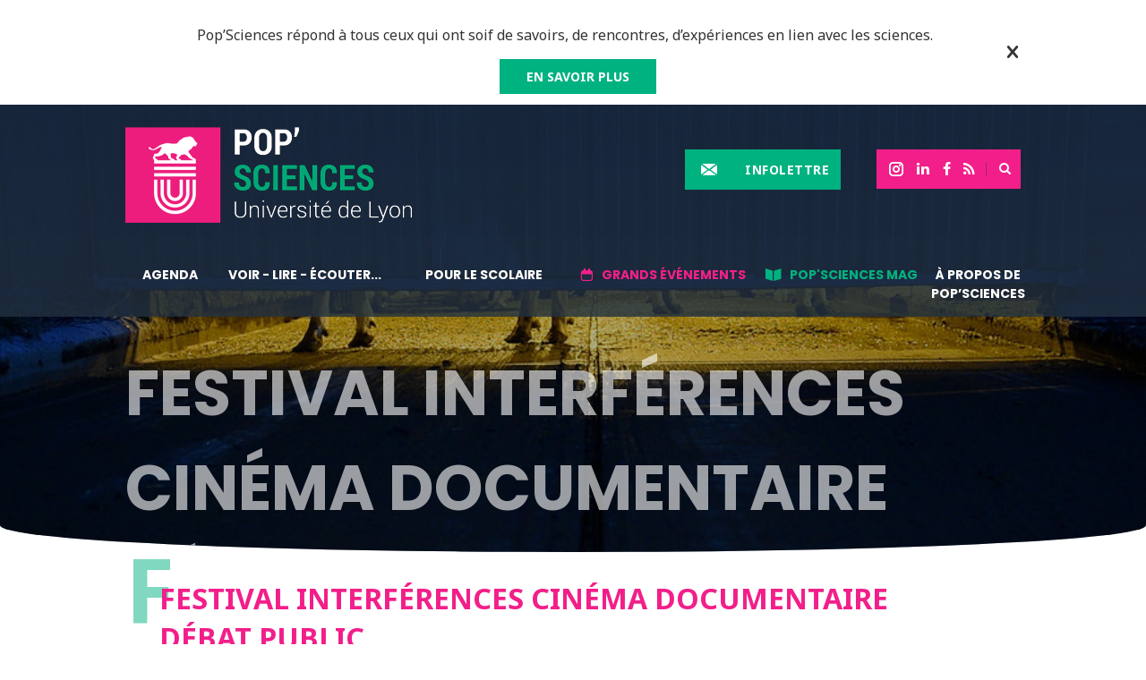

--- FILE ---
content_type: text/javascript; charset=utf-8
request_url: https://popsciences.universite-lyon.fr/app/themes/popsciences.universite-lyon.fr/static/js/all.js?ver=6.9
body_size: 25703
content:
(function(){function r(e,n,t){function o(i,f){if(!n[i]){if(!e[i]){var c="function"==typeof require&&require;if(!f&&c)return c(i,!0);if(u)return u(i,!0);var a=new Error("Cannot find module '"+i+"'");throw a.code="MODULE_NOT_FOUND",a}var p=n[i]={exports:{}};e[i][0].call(p.exports,function(r){var n=e[i][1][r];return o(n||r)},p,p.exports,r,e,n,t)}return n[i].exports}for(var u="function"==typeof require&&require,i=0;i<t.length;i++)o(t[i]);return o}return r})()({1:[function(require,module,exports){
(function (process,global,Buffer,__argument0,__argument1,__argument2,__argument3,setImmediate,clearImmediate,__filename,__dirname){(function (){
'use strict';

var jQuery = window.jQuery;
window._axcb = window._axcb || [];
jQuery(function ($) {
  // Partials
  require('./partials/ajax')();
  require('./partials/autocomplete')();
  require('./partials/label-up')();
  require('./partials/launch-calendar')();
  require('./axeptio')();
  require('./breakpoint')();
  require('./main')();
  require('./colorbox')();
  require('./homepage')();
  require('./header-banner')();
  require('./social-sharer')();
  require('./speakers-slider')();
  require('./mag-single')();
  require('./mag-archive')();
  require('./mag-header')();
  require('./cookie-notice')();
  // require('./target-blank-link')();
  require('./smooth-scroll')();
});

}).call(this)}).call(this,require('_process'),typeof global !== "undefined" ? global : typeof self !== "undefined" ? self : typeof window !== "undefined" ? window : {},require("buffer").Buffer,arguments[3],arguments[4],arguments[5],arguments[6],require("timers").setImmediate,require("timers").clearImmediate,"/assets/js/app.js","/assets/js")
},{"./axeptio":2,"./breakpoint":3,"./colorbox":4,"./cookie-notice":5,"./header-banner":6,"./homepage":7,"./mag-archive":8,"./mag-header":9,"./mag-single":10,"./main":11,"./partials/ajax":12,"./partials/autocomplete":13,"./partials/label-up":14,"./partials/launch-calendar":15,"./smooth-scroll":16,"./social-sharer":17,"./speakers-slider":18,"_process":22,"buffer":20,"timers":23}],2:[function(require,module,exports){
(function (process,global,Buffer,__argument0,__argument1,__argument2,__argument3,setImmediate,clearImmediate,__filename,__dirname){(function (){
'use strict';

var $ = window.jQuery;
module.exports = function () {
  window._axcb.push(function (sdk) {
    sdk.on('cookies:complete', function (choices) {
      document.querySelectorAll('[data-hide-on-vendor-consent]').forEach(function (el) {
        var vendor = el.getAttribute('data-hide-on-vendor-consent');
        var display = $(el).css('display');
        el.style.display = choices[vendor] ? 'none' : display;
      });
      document.querySelectorAll('[data-requires-vendor-consent]').forEach(function (el) {
        var vendor = el.getAttribute('data-requires-vendor-consent');
        if (choices[vendor]) {
          el.setAttribute('src', el.getAttribute('data-src'));
        }
      });
    });
    $('[data-hide-on-vendor-consent]').find('button').on('click', function () {
      var vendor = $(this).parent().data('hide-on-vendor-consent');
      window.axeptioSDK.requestConsent(vendor);
    });
  });

  // window._axcb.push((sdk) => {      
  //     sdk.on('cookies:complete', (choices) => {        
  //         if (choices.google_analytics) {           
  //             window.ga=window.ga||function(){(ga.q=ga.q||[]).push(arguments)};ga.l=+new Date;
  //             ga('create', 'G-4LYZY91H2Z', 'auto');
  //             ga('send', 'pageview');
  //         }      
  //     });    
  // });

  // Axeptio plugin deactivated case
  if ('undefined' === typeof window.axeptioSettings) {
    document.querySelectorAll('[data-hide-on-vendor-consent]').forEach(function (el) {
      el.style.display = 'none';
    });
    document.querySelectorAll('[data-requires-vendor-consent]').forEach(function (el) {
      el.setAttribute('src', el.getAttribute('data-src'));
    });
  }
};

}).call(this)}).call(this,require('_process'),typeof global !== "undefined" ? global : typeof self !== "undefined" ? self : typeof window !== "undefined" ? window : {},require("buffer").Buffer,arguments[3],arguments[4],arguments[5],arguments[6],require("timers").setImmediate,require("timers").clearImmediate,"/assets/js/axeptio.js","/assets/js")
},{"_process":22,"buffer":20,"timers":23}],3:[function(require,module,exports){
(function (process,global,Buffer,__argument0,__argument1,__argument2,__argument3,setImmediate,clearImmediate,__filename,__dirname){(function (){
'use strict';

var $ = window.jQuery;
module.exports = function () {
  var breakpoints = function (parent, $) {
    var MediaQueryListener = function MediaQueryListener() {
      this.afterElement = window.getComputedStyle ? window.getComputedStyle(document.body, ':after') : false;
      this.currentBreakpoint = '';
      this.lastBreakpoint = '';
      this.init();
    };
    MediaQueryListener.prototype = {
      init: function init() {
        var self = this;
        if (!self.afterElement) {
          // If the browser doesn't support window.getComputedStyle just return
          return;
        }
        self._resizeListener();
      },
      _resizeListener: function _resizeListener() {
        var self = this;
        $(window).on('resize orientationchange load', function () {
          self.currentBreakpoint = self.afterElement.getPropertyValue('content');
          // Trim string
          self.currentBreakpoint = self.currentBreakpoint.replace(new RegExp('^[\"]+'), '');
          self.currentBreakpoint = self.currentBreakpoint.replace(new RegExp('[\"]+$'), '');
          if (self.currentBreakpoint !== self.lastBreakpoint) {
            $(window).trigger('breakpoint-change', self.currentBreakpoint);
            self.lastBreakpoint = self.currentBreakpoint;
          }
        });
      }
    };
    parent.mediaqueryListener = parent.mediaqueryListener || new MediaQueryListener();
    return parent;
  }(breakpoints || {}, jQuery);
};

}).call(this)}).call(this,require('_process'),typeof global !== "undefined" ? global : typeof self !== "undefined" ? self : typeof window !== "undefined" ? window : {},require("buffer").Buffer,arguments[3],arguments[4],arguments[5],arguments[6],require("timers").setImmediate,require("timers").clearImmediate,"/assets/js/breakpoint.js","/assets/js")
},{"_process":22,"buffer":20,"timers":23}],4:[function(require,module,exports){
(function (process,global,Buffer,__argument0,__argument1,__argument2,__argument3,setImmediate,clearImmediate,__filename,__dirname){(function (){
'use strict';

var $ = window.jQuery;
module.exports = function () {
  var map;

  /**
   * Function wich create a Google Map when we click
   * on the "localiser" button of an event
   * Note: Works with the color box just under this function
   */
  function loadMap(mapContainer) {
    // The markers
    var markers = mapContainer.find('.marker');

    // The options for the map
    var args = {
      zoom: 16,
      center: new google.maps.LatLng(0, 0),
      mapTypeId: google.maps.MapTypeId.ROADMAP
    };

    // Creation of the map
    var map = new google.maps.Map(mapContainer[0], args);
    map.markers = [];

    // Add markers
    markers.each(function () {
      add_marker($(this), map);
    });

    // center map
    center_map(map);

    // return
    return map;
  } //end load map

  // Add the markers
  function add_marker($marker, map) {
    // var
    var latlng = new google.maps.LatLng($marker.attr('data-lat'), $marker.attr('data-lng'));

    // create marker
    var marker = new google.maps.Marker({
      position: latlng,
      map: map
    });

    // add to array
    map.markers.push(marker);

    // if marker contains HTML, add it to an infoWindow
    if ($marker.html()) {
      // create info window
      var infowindow = new google.maps.InfoWindow({
        content: $marker.html()
      });

      // show info window when marker is clicked
      google.maps.event.addListener(marker, 'click', function () {
        infowindow.open(map, marker);
      });
    }
  }

  // Center the map
  function center_map(map) {
    // vars
    var bounds = new google.maps.LatLngBounds();

    // loop through all markers and create bounds
    $.each(map.markers, function (i, marker) {
      var latlng = new google.maps.LatLng(marker.position.lat(), marker.position.lng());
      bounds.extend(latlng);
    });

    // only 1 marker?
    if (map.markers.length == 1) {
      // set center of map
      map.setCenter(bounds.getCenter());
      map.setZoom(16);
    } else {
      // fit to bounds
      map.fitBounds(bounds);
    }
  }
  $('#localise').colorbox({
    inline: true,
    href: '#map-container',
    height: "70%",
    width: "70%",
    onComplete: function onComplete() {
      $('#map-container').css('display', 'block');
      $('.agenda-map').each(function () {
        if (!map) {
          map = loadMap($(this));
        }
      });
      google.maps.event.trigger(map, 'resize');
    },
    onClosed: function onClosed() {
      $('#map-container').css('display', 'none');
    }
  });

  /**
  * The color box for the event form container
  */
  $('#open-form-event').colorbox({
    inline: true,
    href: '#event-form-container',
    width: "70%",
    height: "90%",
    className: 'event-colorbox',
    onComplete: function onComplete() {
      $('#event-form-container').css('display', 'block');
    },
    onClosed: function onClosed() {
      $('#event-form-container').css('display', 'none');
    }
  });

  /**
   * The color box for the google map of an event
   */
  $('.gallery-item').find('a').colorbox({
    rel: 'gal',
    photo: true,
    maxHeight: "70%",
    maxWidth: "70%",
    close: '',
    previous: '',
    next: '',
    current: ''
  });
};

}).call(this)}).call(this,require('_process'),typeof global !== "undefined" ? global : typeof self !== "undefined" ? self : typeof window !== "undefined" ? window : {},require("buffer").Buffer,arguments[3],arguments[4],arguments[5],arguments[6],require("timers").setImmediate,require("timers").clearImmediate,"/assets/js/colorbox.js","/assets/js")
},{"_process":22,"buffer":20,"timers":23}],5:[function(require,module,exports){
(function (process,global,Buffer,__argument0,__argument1,__argument2,__argument3,setImmediate,clearImmediate,__filename,__dirname){(function (){
'use strict';

var $ = window.jQuery;
module.exports = function () {
  // Cookie-notice custom scroll
  $('.expand-cookies-details').on('click', function () {
    $('.cookie-notice-params').niceScroll({
      cursorcolor: '#F21F8A',
      cursorborder: '0',
      cursorborderradius: '0',
      cursorwidth: '4px'
    });
  });
};

}).call(this)}).call(this,require('_process'),typeof global !== "undefined" ? global : typeof self !== "undefined" ? self : typeof window !== "undefined" ? window : {},require("buffer").Buffer,arguments[3],arguments[4],arguments[5],arguments[6],require("timers").setImmediate,require("timers").clearImmediate,"/assets/js/cookie-notice.js","/assets/js")
},{"_process":22,"buffer":20,"timers":23}],6:[function(require,module,exports){
(function (process,global,Buffer,__argument0,__argument1,__argument2,__argument3,setImmediate,clearImmediate,__filename,__dirname){(function (){
'use strict';

var $ = window.jQuery;
module.exports = function () {
  // Banner height detection
  if ($('#header-banner').length) {
    if (!$(this).hasClass('disabled')) {
      var bannerHeight = $('#header-banner').outerHeight();
      $('#header').css('top', bannerHeight + "px");
    }
  }

  // Banner close
  $('.header-banner__close').on('click', function () {
    $(this).parents().find('#header-banner').addClass('disabled');
    $('#header').css('top', 0);
    Cookies.set('banner', 'test', {
      expires: 18000
    });
  });

  //remove header banner if banner cookie isn't defined
  if (typeof Cookies.get("banner") !== 'undefined') {
    $('#header-banner').addClass('disabled');
    $('#header').css('top', 0);
  }

  // RESPONSIVE : Banner height detection
  $(window).on('resize', function () {
    if ($('#header-banner').length) {
      if (!$('#header-banner').hasClass('disabled')) {
        var bannerHeight = $('#header-banner').outerHeight();
        $('#header').css('top', bannerHeight + "px");
      }
    }
  });
};

}).call(this)}).call(this,require('_process'),typeof global !== "undefined" ? global : typeof self !== "undefined" ? self : typeof window !== "undefined" ? window : {},require("buffer").Buffer,arguments[3],arguments[4],arguments[5],arguments[6],require("timers").setImmediate,require("timers").clearImmediate,"/assets/js/header-banner.js","/assets/js")
},{"_process":22,"buffer":20,"timers":23}],7:[function(require,module,exports){
(function (process,global,Buffer,__argument0,__argument1,__argument2,__argument3,setImmediate,clearImmediate,__filename,__dirname){(function (){
'use strict';

var $ = window.jQuery;
module.exports = function () {
  if ($('body').hasClass('home')) {
    /**
     * The top home-slider
     * Pager + Controls + Fade + Auto + Autohover
     */
    $('#home-slider').find('ul').bxSlider({
      mode: 'fade',
      pagerSelector: '#pager',
      prevSelector: '#control-left',
      nextSelector: '#control-right',
      nextText: '<i class="custom custom-arrow-right"></i>',
      prevText: '<i class="custom custom-arrow-left"></i>',
      auto: true,
      autoHover: true
    });

    // Twitter feed slider
    $('#twitterSlider').slick({
      slidesToShow: 1,
      slidesToScroll: 1,
      infinite: true,
      arrows: false,
      dots: true,
      adaptiveHeight: true
    });

    /**
     * The middle home-selection slider
     * Pager + Controls + Auto + Autohover
     */
    $('#home-selection-slider').find('ul').bxSlider({
      pager: false,
      touchEnabled: false,
      prevSelector: '#home-selection-slider__controls__left',
      nextSelector: '#home-selection-slider__controls__right',
      nextText: '<i class="custom custom-arrow-right"></i>',
      prevText: '<i class="custom custom-arrow-left"></i>'
    });
  }
  ;
};

}).call(this)}).call(this,require('_process'),typeof global !== "undefined" ? global : typeof self !== "undefined" ? self : typeof window !== "undefined" ? window : {},require("buffer").Buffer,arguments[3],arguments[4],arguments[5],arguments[6],require("timers").setImmediate,require("timers").clearImmediate,"/assets/js/homepage.js","/assets/js")
},{"_process":22,"buffer":20,"timers":23}],8:[function(require,module,exports){
(function (process,global,Buffer,__argument0,__argument1,__argument2,__argument3,setImmediate,clearImmediate,__filename,__dirname){(function (){
'use strict';

var $ = window.jQuery;
module.exports = function () {
  if ($('body').hasClass('post-type-archive-le_mag')) {
    // Theme slider
    $('#themeSlider').slick({
      slidesToShow: 3,
      slidesToScroll: 3,
      infinite: true,
      arrows: true,
      prevArrow: $('#themeSliderPrev'),
      nextArrow: $('#themeSliderNext'),
      dots: true,
      appendDots: $('#themeSliderDots'),
      responsive: [{
        breakpoint: 1024,
        settings: {
          slidesToShow: 1,
          slidesToScroll: 1
        }
      }]
    });
    $('#themeDeployer').on('click', function () {
      $(this).toggleClass('deployed');
      $('#themeFacets').slideToggle();
    });
  }
  ;
};

}).call(this)}).call(this,require('_process'),typeof global !== "undefined" ? global : typeof self !== "undefined" ? self : typeof window !== "undefined" ? window : {},require("buffer").Buffer,arguments[3],arguments[4],arguments[5],arguments[6],require("timers").setImmediate,require("timers").clearImmediate,"/assets/js/mag-archive.js","/assets/js")
},{"_process":22,"buffer":20,"timers":23}],9:[function(require,module,exports){
(function (process,global,Buffer,__argument0,__argument1,__argument2,__argument3,setImmediate,clearImmediate,__filename,__dirname){(function (){
'use strict';

var $ = window.jQuery;
module.exports = function () {
  if ($('body').hasClass('post-type-archive-le_mag') || $('body').hasClass('single-le_mag') || $('body').hasClass('tax-theme')) {
    $('.mag-sharer__deployer').click(function () {
      $(this).closest('.mag-sharer').toggleClass('deployed');
    });

    // Scroll actions
    $(window).scroll(function () {
      var scrollTop = $(window).scrollTop();

      // Enabled scroll top button
      if (scrollTop > 0) {
        $('#header-mag').addClass('is-sticky');
        $('.mag-top-page').addClass('enabled');
      } else {
        $('#header-mag').removeClass('is-sticky');
        $('.mag-top-page').removeClass('enabled');
      }
    });
  }
  ;
};

}).call(this)}).call(this,require('_process'),typeof global !== "undefined" ? global : typeof self !== "undefined" ? self : typeof window !== "undefined" ? window : {},require("buffer").Buffer,arguments[3],arguments[4],arguments[5],arguments[6],require("timers").setImmediate,require("timers").clearImmediate,"/assets/js/mag-header.js","/assets/js")
},{"_process":22,"buffer":20,"timers":23}],10:[function(require,module,exports){
(function (process,global,Buffer,__argument0,__argument1,__argument2,__argument3,setImmediate,clearImmediate,__filename,__dirname){(function (){
'use strict';

var $ = window.jQuery;
module.exports = function () {
  if ($('body').hasClass('single-le_mag')) {
    // Random number
    var randomNum = function randomNum(min, max) {
      return Math.floor(Math.random() * (max - min + 1)) + min;
    };
    var windowH = $(window).height();
    var windowW = $(window).width();
    var headerH = $('.mag-header').outerHeight();
    var headerMagH = $('#header-mag').outerHeight();
    var articleHeight = $('.mag-article').outerHeight();
    var totalSeconds = $('.mag-timer').data('seconds');
    var totalTime = $('.mag-timer').data('time');

    // Video mag
    $('video').each(function () {
      if ($(this).hasClass('no-sound')) {
        $(this).prop('muted', true);
      }
    });
    $('.video-btn').on('click', function (e) {
      e.preventDefault();
      e.stopPropagation();
      var videoContainer = $(this).closest('.mag-block-video').next();
      var thisVideo = videoContainer.find('video');
      videoContainer.addClass('active');
      thisVideo.get(0).play();
    });
    $('body').on('click', function () {
      if ($('.video-overlay').length) {
        var videoContainer = $('.video-overlay');
        var thisVideo = videoContainer.find('video');
        videoContainer.removeClass('active');
        thisVideo.get(0).pause();
      }
    });
    $('.mag-navigation__link a').on('click', function () {
      $('.chapter-burger').removeClass('active');
      $('.mag-navigation').removeClass('active');
    });

    // Slider mag - Popin
    $('.mag-slider__slide').click(function () {
      var imgUrl = $(this).attr('data-src');
      $('.popin-lightbox__img').attr('src', imgUrl);
      $('.popin-lightbox').addClass('is-open');
    });
    $('.popin-lightbox__btn').click(function () {
      $('.popin-lightbox').removeClass('is-open');
    });
    $('.mag-slider').slick({
      fade: true,
      cssEase: 'linear',
      prevArrow: '<a class="arrow-left" href="#"><i class="custom custom-long-arrow-left"></i></a>',
      nextArrow: '<a class="arrow-right" href="#"><i class="custom custom-long-arrow-right"></i></a>'
    }).on('afterChange', function (event, slick, currentSlide) {
      $('.slide-number').text(currentSlide + 1);
    });

    // Legend roll up/down
    $('.mag-legend__btn').on('click', function (e) {
      $(this).parent().toggleClass('is-open');
      e.stopPropagation();
    });
    if ($('.mag-legend__container').length) {
      $('.mag-legend__container').each(function () {
        if ($(this).height() < 45) {
          $(this).next().addClass('disabled');
        }
      });
    }

    // Top Page button
    $('.mag-top-page').on('click', function (e) {
      e.preventDefault();
      $('html,body').animate({
        scrollTop: 0
      }, 1000);
    });
    $('.chapter-burger').on('click', function () {
      $(this).toggleClass('active');
      $('.mag-navigation').toggleClass('active');
    });

    // Scroll actions
    $(window).scroll(function () {
      var scrollTop = $(window).scrollTop();

      // Parallax
      $('.ecran').each(function () {
        var that = $(this);
        if (scrollTop >= that.offset().top - headerMagH) {
          var innerElement = that.children('.inner-ecran');
          var translateElement = that.children('.translate');
          if (windowW <= 540) {
            if (!innerElement.hasClass('fixed-mobile')) {
              innerElement.addClass('fixed-mobile');
              $(window).scrollTop(innerElement.offset().top);
            }
          } else {
            if (!innerElement.hasClass('fixed')) {
              innerElement.addClass('fixed');
              $(window).scrollTop(innerElement.offset().top);
            }
          }
        } else {
          var innerElementM = that.children('.inner-ecran');
          var translateElementM = that.children('.translate');
          innerElementM.removeClass('fixed');
          innerElementM.removeClass('fixed-mobile');
          translateElementM.css({
            'transform': 'translateY(0)'
          });
        }

        // if (that.children('.fixed')) {
        //     var translation = (scrollTop - that.offset().top) / 6;
        //     that.children('.fixed').css({'transform':'translateY(-' + translation + 'px)'});
        // }
      });

      // Progress SVG bar AND dynamic time
      if (scrollTop > $('.mag-article').offset().top) {
        var currentScroll = scrollTop - headerH;
        var currentPercent = currentScroll / articleHeight;
        var currentDashoffset = 150.79 * (1 - currentPercent); // Progress bar
        var currentSeconds = totalSeconds * (1 - currentPercent); // Dynamic time
        var min = Math.floor(currentSeconds / 60);
        if (min == 0) {
          $('.mag-timer__time').text("01'");
        } else {
          if (min < 10) {
            $('.mag-timer__time').text("0" + min + "'");
          } else {
            $('.mag-timer__time').text(min + "'");
          }
        }
        $('.mag-timer__progress__value').css({
          'stroke-dashoffset': currentDashoffset
        });
      } else {
        $('.mag-timer__time').text(totalTime);
        $('.mag-timer__progress__value').css({
          'stroke-dashoffset': '150.79'
        });
      }

      // Navigation sections
      $('.page-section').each(function (i) {
        if (scrollTop >= 250) {
          if ($(this).position().top <= scrollTop - 100) {
            $('.mag-navigation__link.active').removeClass('active');
            $('.mag-navigation__link').eq(i).addClass('active');
          }
        } else {
          $('.mag-navigation__link.active').removeClass('active');
        }
      });

      // Remove navigation and fix timer
      if ($('.previous-next').length) {
        if (scrollTop + windowH > $('.previous-next').offset().top) {
          $('.mag-timer ,.mag-navigation').addClass('full');
          $('.mag-timer').addClass('confetti');
          $('.mag-timer__time').text('Fini');
        } else {
          $('.mag-timer ,.mag-navigation').removeClass('full');
          $('.mag-timer').removeClass('confetti');
        }
      } else {
        if (scrollTop + windowH > $('footer').offset().top) {
          $('.mag-timer ,.mag-navigation').addClass('full');
          $('.mag-timer').addClass('confetti');
          $('.mag-timer__time').text('Fini');
        } else {
          $('.mag-timer ,.mag-navigation').removeClass('full');
          $('.mag-timer').removeClass('confetti');
        }
      }
      if (scrollTop <= 250) {
        $('.mag-navigation').addClass('mag-navigation--top');
      } else {
        $('.mag-navigation').removeClass('mag-navigation--top');
      }
    });
    $(".confetti").each(function () {
      for (var i = 0; i <= 10; i++) {
        $(this).append('<span class="particle c' + randomNum(1, 2) + '" style="top:' + randomNum(10, 50) + '%; left:' + randomNum(0, 100) + '%;width:' + randomNum(6, 8) + 'px; height:' + randomNum(3, 4) + 'px;animation-delay: ' + (Math.floor(Math.random() * (30 - 0 + 1) / 10) + 0) + 's;"></span>');
      }
      $(this).removeClass('confetti');
    });
    $(".particlegg").on('click', function () {
      $(".mag-article").append('<div class="egg-dab"></div>').hide().fadeIn(500);
      setTimeout(function () {
        $('.egg-dab').fadeOut(500);
      }, 2000);
      setTimeout(function () {
        $('.egg-dab').remove();
      }, 2500);
    });
  }
  ;
};

}).call(this)}).call(this,require('_process'),typeof global !== "undefined" ? global : typeof self !== "undefined" ? self : typeof window !== "undefined" ? window : {},require("buffer").Buffer,arguments[3],arguments[4],arguments[5],arguments[6],require("timers").setImmediate,require("timers").clearImmediate,"/assets/js/mag-single.js","/assets/js")
},{"_process":22,"buffer":20,"timers":23}],11:[function(require,module,exports){
(function (process,global,Buffer,__argument0,__argument1,__argument2,__argument3,setImmediate,clearImmediate,__filename,__dirname){(function (){
'use strict';

var $ = window.jQuery;
module.exports = function () {
  /**
   * Add Class deployed on the parent of the header search
   * for the first click on the magnifying glass
   * The second time the form is normally submit
   */
  $('#header-submit').on('click touchstart', function (e) {
    if ($('#header-terms').val() === '') {
      e.preventDefault();
      $('#header-terms').closest('.easy-autocomplete').toggleClass('deployed');
      $('#header-terms').focus();
    }
  });
  $('.newsletter-display').on('click', function (e) {
    e.stopPropagation();
    $('.top-rs-newsletter').addClass('deployed');
    $(this).next().find('#email-news').focus();
  });
  $('.email-news').next().on('click', function (e) {
    e.stopPropagation();
    $('.top-rs-newsletter').addClass('deployed');
  });
  $('body').on('click', function (e) {
    if (!$('#email-news').is(':focus')) {
      $('.top-rs-newsletter').removeClass('deployed');
    }
  });

  /**
   * Remove class "deployed" of the parent if
   * we are no longer focus in the input
   */
  $('body').on('click', function (e) {
    if (!$('body').hasClass('single-le_mag') || !$('body').hasClass('post-type-archive-le_mag')) {
      if (!$('#header-terms').is(':focus')) {
        var val = $('#header-terms').val().trim();
        if (val === '') {
          $('#header-terms').closest('.deployed').removeClass('deployed');
          $(this).val('');
        }
      }
    }
  });

  /**
   * Function wich create a Google Map when we click
   * on the "localiser" button of an event
   * Note: Works with the color box just under this function
   */
  function loadMap(mapContainer) {
    // The markers
    var markers = mapContainer.find('.marker');

    // The options for the map
    var args = {
      zoom: 16,
      center: new google.maps.LatLng(0, 0),
      mapTypeId: google.maps.MapTypeId.ROADMAP
    };

    // Creation of the map
    var map = new google.maps.Map(mapContainer[0], args);
    map.markers = [];

    // Add markers
    markers.each(function () {
      add_marker($(this), map);
    });

    // center map
    center_map(map);

    // return
    return map;
  } //end load map

  // Add the markers
  function add_marker($marker, map) {
    // var
    var latlng = new google.maps.LatLng($marker.attr('data-lat'), $marker.attr('data-lng'));

    // create marker
    var marker = new google.maps.Marker({
      position: latlng,
      map: map
    });

    // add to array
    map.markers.push(marker);

    // if marker contains HTML, add it to an infoWindow
    if ($marker.html()) {
      // create info window
      var infowindow = new google.maps.InfoWindow({
        content: $marker.html()
      });

      // show info window when marker is clicked
      google.maps.event.addListener(marker, 'click', function () {
        infowindow.open(map, marker);
      });
    }
  }

  // Center the map
  function center_map(map) {
    // vars
    var bounds = new google.maps.LatLngBounds();

    // loop through all markers and create bounds
    $.each(map.markers, function (i, marker) {
      var latlng = new google.maps.LatLng(marker.position.lat(), marker.position.lng());
      bounds.extend(latlng);
    });

    // only 1 marker?
    if (map.markers.length == 1) {
      // set center of map
      map.setCenter(bounds.getCenter());
      map.setZoom(16);
    } else {
      // fit to bounds
      map.fitBounds(bounds);
    }
  }

  /**
   * Accordions for the search form in sidebars
   */
  $('.accordion-bloc').find('.form-titles').on('click', function () {
    $(this).parent().toggleClass('active');
    $(this).next().slideToggle();
  });

  /**
   * When the page is loaded, if a anything is cheked or select,
   * the accordion wich contain it is deployed.
   */
  $('.accordion-bloc input').each(function () {
    if ($(this).attr('checked') === 'checked') {
      $(this).closest('.accordion-bloc').addClass('active');
      $(this).closest('.accordion-content').slideDown();
    }
  });
  $('.accordion-bloc option:selected').each(function () {
    $(this).closest('.accordion-bloc').addClass('active');
    $(this).closest('.accordion-content').slideDown();
  });

  /**
   * All selects are transforms in select2
   */
  $('select').select2({
    width: '100%',
    "language": {
      "noResults": function noResults() {
        return "Aucun résultat";
      }
    }
  });
  $('div.easy-autocomplete').removeAttr('style');

  /**
   * Datepicker for the Agenda.
   */
  $('#from').datepicker({
    numberOfMonths: 1,
    showButtonPanel: false,
    altFormat: "yymmdd",
    altField: "#from-alt"
  });
  $('#to').datepicker({
    numberOfMonths: 1,
    showButtonPanel: false,
    altFormat: "yymmdd",
    altField: "#to-alt"
  });

  /**
   * Just adding a class to datepickers, to make them much better
   */
  $('#ui-datepicker-div').addClass('ll-skin-melon ');

  /*
   * Adding a cross to each input type text that have
   * @class withReset on the parent div
   * html has to be like this for exemple
   *
      <div class="withReset">
          <input type="text" />
      </div>
   * Will generate :
      <div class="withReset">
          <input type="text" />
          <span class="resetThis custom custom-cross"></span>
      </div>
   * Juste stylise the parent with position relative, and .resetThis with absolute
   */

  var withReset = $('.withReset');
  withReset.each(function () {
    $(this).append('<span class="resetThis custom custom-cross"></span>');
  });
  withReset.find('input').on('keyup', function () {
    var resetThis = $(this).closest('.withReset').find('.resetThis');
    var val = $(this).val().trim();
    if (val !== '') {
      resetThis.show();
    } else {
      resetThis.hide();
    }
  });
  $('.resetThis').on('click', function () {
    $(this).closest('.withReset').find('input').val('');
    $(this).hide();
  });

  /**
   * Burger Button
   *
   */
  $('#burger-button').on('click', function () {
    $(this).toggleClass('eat');
    $('#top-menu').toggleClass('active');
    $('.menu-item-has-children').removeClass('active');
    $('.mobile-socials ').toggleClass('active');
  });

  /*
   * Breakpoints
   */
  $(window).on('breakpoint-change', function (event, breakpoint) {
    if (breakpoint == 'small') {
      $('body').addClass('no-ajax');
      $('.basic-submit').css('display', 'block');
      if ($('.agenda-map').length !== 0) {
        $('.agenda-map').each(function () {
          loadMap($(this));
        });
      }
      $('.menu-item-has-children').on('click', function (e) {
        var target = $(e.target);
        var thisLevel = parseInt($(this).data('level'));
        if (target.parent().data('level') != thisLevel + 1) {
          e.preventDefault();
          $(this).toggleClass('active');
        }
      });
    } else {
      $('body').removeClass('no-ajax');
      $('#burger-button').removeClass('eat');
      $('#top-menu').removeClass('active');
      $('.menu-item-has-children').removeClass('active');
      $('.basic-submit').css('display', 'none');
      $('.mobile-socials ').removeClass('active');
    }
  });
  var button = '<input type="reset" class="reset-form" value="Annuler" onClick="parent.jQuery.fn.colorbox.close();">';
  $('#event-form-container .frm_submit').append(button);
  $('.hasDatepicker').on('change', function () {
    if ($(this).val().trim().length === 0) {
      console.log($(this).attr('id') + '-alt');
      $('#' + $(this).attr('id') + '-alt').val('');
    }
  });
};

}).call(this)}).call(this,require('_process'),typeof global !== "undefined" ? global : typeof self !== "undefined" ? self : typeof window !== "undefined" ? window : {},require("buffer").Buffer,arguments[3],arguments[4],arguments[5],arguments[6],require("timers").setImmediate,require("timers").clearImmediate,"/assets/js/main.js","/assets/js")
},{"_process":22,"buffer":20,"timers":23}],12:[function(require,module,exports){
(function (process,global,Buffer,__argument0,__argument1,__argument2,__argument3,setImmediate,clearImmediate,__filename,__dirname){(function (){
'use strict';

var $ = window.jQuery;
module.exports = function () {
  //Global var to be tested each time the function loadSearchResultsByAjax is called.
  var xhr;
  var ajaxCount = 0;

  /**
   * Function wich load the search results of Agenda/Ressources/Global Search in ajax
   * @param: container -> it will load the result inside it
   */
  function loadSearchResultsByAjax(container) {
    //Hide the container and display the loader
    $(container).css('display', 'none');
    $('#loader').css('display', 'block');

    //Hide the description and change the title to inform that this is a search result
    if (ajaxCount === 0) {
      $('.archive-descri').css('display', 'none');
      $('#section-title').html('<span>R</span>Résultats de recherche');
    }

    //Abort previous request if not finished
    if (xhr) xhr.abort();

    //The request to be done
    xhr = $.ajax({
      url: $('#main-search-form').attr('action'),
      type: 'GET',
      data: $('#main-search-form').serialize(),
      success: function success(res, statut) {
        //Empty the container, and append on it the result
        $(container).empty().append($(res).find(container).html());

        //When the result is load, the loader is hidded and the container appear with fade
        $('#loader').css('display', 'none');
        $(container).fadeIn();

        //Update the count of ajax request
        ajaxCount++;
      }
    });
  } // END FUNCTION UPDATE FILTERS

  /**
   * If we are on desktop we execute the ajax function, else
   * it's  better that on mobile the ajax is disabled
   * Also, we make appear the submit button
   */
  function verifAjaxAuthorized() {
    if (!$('body').hasClass('no-ajax')) {
      loadSearchResultsByAjax('#toReload');
    }
  }
  if ($('body').hasClass('is_desktop') && !$('body').hasClass('single')) {
    var countKeyUp = 0;
    $('.archives').on('keyup', '.ajaxKeyUp', function () {
      countKeyUp++;
      if ($(this).val().trim().length === 0) {
        countKeyUp = 0;
      }
      if (countKeyUp >= 3) {
        verifAjaxAuthorized();
      }
    });
    $('.archives').on('click', 'input[type="checkbox"]', function () {
      verifAjaxAuthorized();
    });
    $('.archives').on('change', 'select, .date', function () {
      verifAjaxAuthorized();
    });
  } else {
    $('.basic-submit').css('display', 'block');
  }
};

}).call(this)}).call(this,require('_process'),typeof global !== "undefined" ? global : typeof self !== "undefined" ? self : typeof window !== "undefined" ? window : {},require("buffer").Buffer,arguments[3],arguments[4],arguments[5],arguments[6],require("timers").setImmediate,require("timers").clearImmediate,"/assets/js/partials/ajax.js","/assets/js/partials")
},{"_process":22,"buffer":20,"timers":23}],13:[function(require,module,exports){
(function (process,global,Buffer,__argument0,__argument1,__argument2,__argument3,setImmediate,clearImmediate,__filename,__dirname){(function (){
'use strict';

var $ = window.jQuery;
module.exports = function () {
  //Agenda autocomplete
  var optionsAgenda = {
    url: ajaxurl + "?action=agenda_autocomplete",
    getValue: "name",
    requestDelay: 400,
    list: {
      maxNumberOfElements: 8,
      match: {
        enabled: true
      },
      showAnimation: {
        type: "slide",
        //normal|slide|fade
        time: 400,
        callback: function callback() {}
      },
      hideAnimation: {
        type: "slide",
        //normal|slide|fade
        time: 400,
        callback: function callback() {}
      },
      onChooseEvent: function onChooseEvent() {
        $("#event-search-autocomplete").closest('form').submit();
      }
    }
  };
  $("#event-search-autocomplete").easyAutocomplete(optionsAgenda);

  //Ressource autocomplete
  var optionsRessource = {
    url: ajaxurl + "?action=ressource_autocomplete",
    getValue: "name",
    requestDelay: 400,
    list: {
      maxNumberOfElements: 8,
      match: {
        enabled: true
      },
      showAnimation: {
        type: "slide",
        //normal|slide|fade
        time: 400,
        callback: function callback() {}
      },
      hideAnimation: {
        type: "slide",
        //normal|slide|fade
        time: 400,
        callback: function callback() {}
      },
      onChooseEvent: function onChooseEvent() {
        $("#ressource-search-autocomplete").closest('form').submit();
      }
    }
  };
  $("#ressource-search-autocomplete").easyAutocomplete(optionsRessource);

  //Ressource autocomplete
  var optionsSearch = {
    url: ajaxurl + "?action=search_autocomplete",
    getValue: "name",
    requestDelay: 400,
    list: {
      maxNumberOfElements: 8,
      match: {
        enabled: true
      },
      showAnimation: {
        type: "slide",
        //normal|slide|fade
        time: 400,
        callback: function callback() {}
      },
      hideAnimation: {
        type: "slide",
        //normal|slide|fade
        time: 400,
        callback: function callback() {}
      },
      onChooseEvent: function onChooseEvent() {
        $("#header-terms").closest('form').submit();
      }
    }
  };
  $("#header-terms").easyAutocomplete(optionsSearch);

  //Ressource autocomplete
  var optionsSearch2 = {
    url: ajaxurl + "?action=search_autocomplete",
    getValue: "name",
    requestDelay: 400,
    list: {
      maxNumberOfElements: 8,
      match: {
        enabled: true
      },
      showAnimation: {
        type: "slide",
        //normal|slide|fade
        time: 400,
        callback: function callback() {}
      },
      hideAnimation: {
        type: "slide",
        //normal|slide|fade
        time: 400,
        callback: function callback() {}
      },
      onChooseEvent: function onChooseEvent() {
        $("#srch-terms").closest('form').submit();
      }
    }
  };
  $("#srch-terms").easyAutocomplete(optionsSearch2);

  //Ressource autocomplete
  var optionsGlobalSearch = {
    url: ajaxurl + "?action=search_autocomplete",
    getValue: "name",
    requestDelay: 400,
    list: {
      maxNumberOfElements: 8,
      match: {
        enabled: true
      },
      showAnimation: {
        type: "slide",
        //normal|slide|fade
        time: 400,
        callback: function callback() {}
      },
      hideAnimation: {
        type: "slide",
        //normal|slide|fade
        time: 400,
        callback: function callback() {}
      },
      onChooseEvent: function onChooseEvent() {
        $("#srch-terms").closest('form').submit();
      }
    }
  };
  $("#global-srch-terms").easyAutocomplete(optionsGlobalSearch);
};

}).call(this)}).call(this,require('_process'),typeof global !== "undefined" ? global : typeof self !== "undefined" ? self : typeof window !== "undefined" ? window : {},require("buffer").Buffer,arguments[3],arguments[4],arguments[5],arguments[6],require("timers").setImmediate,require("timers").clearImmediate,"/assets/js/partials/autocomplete.js","/assets/js/partials")
},{"_process":22,"buffer":20,"timers":23}],14:[function(require,module,exports){
(function (process,global,Buffer,__argument0,__argument1,__argument2,__argument3,setImmediate,clearImmediate,__filename,__dirname){(function (){
'use strict';

var $ = window.jQuery;
module.exports = function () {
  /**
   * Handle the label up when click in an input
   * 'lu' is for "Label up"
   * Need:
   *  - a parent with '.lu-parent' class wich contain input + label
   * Do the animation with the class "active" of the parent and for
   * better UI add the property "cursor: text;" on the label
   */

  var luInput = $('.lu-parent').find('input, textarea');

  //On click/focus
  luInput.on('click focus', function () {
    $(this).closest('.lu-parent').addClass('active');
  });

  //On blur
  luInput.on('blur', function () {
    var val = $(this).val().trim();
    if (val === '') {
      $(this).closest('.lu-parent').removeClass('active');
      $(this).val('');
    }
  });

  //On load
  $(window).on('load', function (e) {
    luInput.each(function () {
      var val = $(this).val().trim();
      if (val === '') {
        $(this).closest('.lu-parent').removeClass('active');
        $(this).val('');
      } else {
        $(this).closest('.lu-parent').addClass('active');
      }
    });
  });
};

}).call(this)}).call(this,require('_process'),typeof global !== "undefined" ? global : typeof self !== "undefined" ? self : typeof window !== "undefined" ? window : {},require("buffer").Buffer,arguments[3],arguments[4],arguments[5],arguments[6],require("timers").setImmediate,require("timers").clearImmediate,"/assets/js/partials/label-up.js","/assets/js/partials")
},{"_process":22,"buffer":20,"timers":23}],15:[function(require,module,exports){
(function (process,global,Buffer,__argument0,__argument1,__argument2,__argument3,setImmediate,clearImmediate,__filename,__dirname){(function (){
'use strict';

var $ = window.jQuery;
module.exports = function () {
  /* initialisation for the homepage */

  /* set language */
  moment.locale('fr', {
    months: 'janvier_février_mars_avril_mai_juin_juillet_août_septembre_octobre_novembre_décembre'.split('_'),
    monthsShort: 'janv._févr._mars_avr._mai_juin_juil._août_sept._oct._nov._déc.'.split('_'),
    monthsParseExact: true,
    weekdays: 'dimanche_lundi_mardi_mercredi_jeudi_vendredi_samedi'.split('_'),
    weekdaysShort: 'dim._lun._mar._mer._jeu._ven._sam.'.split('_'),
    weekdaysMin: 'Di_Lu_Ma_Me_Je_Ve_Sa'.split('_'),
    weekdaysParseExact: true,
    longDateFormat: {
      LT: 'HH:mm',
      LTS: 'HH:mm:ss',
      L: 'DD/MM/YYYY',
      LL: 'D MMMM YYYY',
      LLL: 'D MMMM YYYY HH:mm',
      LLLL: 'dddd D MMMM YYYY HH:mm'
    },
    calendar: {
      sameDay: '[Aujourd’hui à] LT',
      nextDay: '[Demain à] LT',
      nextWeek: 'dddd [à] LT',
      lastDay: '[Hier à] LT',
      lastWeek: 'dddd [dernier à] LT',
      sameElse: 'L'
    },
    relativeTime: {
      future: 'dans %s',
      past: 'il y a %s',
      s: 'quelques secondes',
      m: 'une minute',
      mm: '%d minutes',
      h: 'une heure',
      hh: '%d heures',
      d: 'un jour',
      dd: '%d jours',
      M: 'un mois',
      MM: '%d mois',
      y: 'un an',
      yy: '%d ans'
    },
    dayOfMonthOrdinalParse: /\d{1,2}(er|e)/,
    ordinal: function ordinal(number) {
      return number + (number === 1 ? 'er' : 'e');
    },
    meridiemParse: /PD|MD/,
    isPM: function isPM(input) {
      return input.charAt(0) === 'M';
    },
    // In case the meridiem units are not separated around 12, then implement
    // this function (look at locale/id.js for an example).
    // meridiemHour : function (hour, meridiem) {
    //     return /* 0-23 hour, given meridiem token and hour 1-12 */ ;
    // },
    meridiem: function meridiem(hours, minutes, isLower) {
      return hours < 12 ? 'PD' : 'MD';
    },
    week: {
      dow: 1,
      // Monday is the first day of the week.
      doy: 4 // Used to determine first week of the year.
    }
  });
  $('body').click(function (event) {
    if (!$(event.target).closest('.day').length) {
      $('.event-info').remove(); /* hide the one allready open */
      $('.day').removeClass('active bottom');
    }
  });
  if ($('#calendar-events').length !== 0) {
    var clndr = $('#calendar-events').clndr({
      moment: moment,
      template: $('#clndr-template').html(),
      /* link the template */
      events: calendarEvents,
      multiDayEvents: {
        startDate: 'start',
        endDate: 'end',
        singleDay: 'date'
      },
      ready: function ready() {
        /* setup hover on event */
        var self = this;
        $(this.element).on('mouseover', '.day', function (e) {
          var target = self.buildTargetObject(e.currentTarget, true);
        });
      },
      clickEvents: {
        click: function click(target) {
          $('.day').removeClass('active bottom');
          $('.event-info').remove();
          if (target.events.length > 0) {
            var parent_class = '.calendar-day-' + target.date._i;
            var eventInfo = $('<div/>').addClass("event-info");
            for (var i = 0; i < target.events.length; ++i) {
              var evt = target.events[i];
              var p = $('<a/>').attr("href", evt.url).text(evt.title);
              eventInfo.append(p);
            }
            eventInfo.appendTo(parent_class);
            var days = $(".calendar-container").find('.days');
            var left = eventInfo.offset().left - days.offset().left;
            eventInfo.css({
              'left': '-' + left + 'px',
              'width': days.outerWidth() + 'px'
            });
            eventInfo.niceScroll({
              cursorcolor: '#F21F8A',
              cursoropacitymin: 1,
              cursorborder: 0,
              cursorborderradius: 0,
              railpadding: {
                top: 4,
                right: 2,
                left: 2,
                bottom: 4
              },
              zindex: 99999
            });
            $(parent_class).addClass('active');
            if ($(parent_class).offset().top - days.offset().top <= eventInfo.outerHeight()) {
              eventInfo.addClass('bottom');
              $(parent_class).addClass('bottom');
            }
          }
        }
      }
    });
  }
};

}).call(this)}).call(this,require('_process'),typeof global !== "undefined" ? global : typeof self !== "undefined" ? self : typeof window !== "undefined" ? window : {},require("buffer").Buffer,arguments[3],arguments[4],arguments[5],arguments[6],require("timers").setImmediate,require("timers").clearImmediate,"/assets/js/partials/launch-calendar.js","/assets/js/partials")
},{"_process":22,"buffer":20,"timers":23}],16:[function(require,module,exports){
(function (process,global,Buffer,__argument0,__argument1,__argument2,__argument3,setImmediate,clearImmediate,__filename,__dirname){(function (){
'use strict';

var $ = window.jQuery;
module.exports = function () {
  // Smooth Scroll
  $("a[href*='#']:not([href='#'])").click(function () {
    if (this.pathname.replace(/^\//, "") == location.pathname.replace(/^\//, "") && location.hostname == this.hostname) {
      var anchor = $(this.hash);
      anchor = anchor.length ? anchor : $("[name=" + this.hash.slice(1) + "]");
      if (anchor.length) {
        $("html, body").animate({
          scrollTop: anchor.offset().top
        }, 1000);
      }
    }
  });
};

}).call(this)}).call(this,require('_process'),typeof global !== "undefined" ? global : typeof self !== "undefined" ? self : typeof window !== "undefined" ? window : {},require("buffer").Buffer,arguments[3],arguments[4],arguments[5],arguments[6],require("timers").setImmediate,require("timers").clearImmediate,"/assets/js/smooth-scroll.js","/assets/js")
},{"_process":22,"buffer":20,"timers":23}],17:[function(require,module,exports){
(function (process,global,Buffer,__argument0,__argument1,__argument2,__argument3,setImmediate,clearImmediate,__filename,__dirname){(function (){
'use strict';

var $ = window.jQuery;
module.exports = function () {
  $(window).on('init scroll', function () {
    if ($('.share-container').length) {
      var scrollTop = $(window).scrollTop();
      if ($('#header-banner').length) {
        // If banner
        var totalHeightB = $('#header-banner').outerHeight() + $('.common-header').outerHeight() + 36;
        if (totalHeightB - 36 > scrollTop) {
          var exactPosB = totalHeightB - scrollTop;
          $('.share-container').css('top', exactPosB + "px");
        } else {
          $('.share-container').css('top', "36px");
        }
      } else {
        var totalHeight = $('.common-header').outerHeight() + 36;
        if (totalHeight - 36 > scrollTop) {
          var exactPos = totalHeight - scrollTop;
          $('.share-container').css('top', exactPos + "px");
        } else {
          $('.share-container').css('top', "36px");
        }
      }
    }
  });
};

}).call(this)}).call(this,require('_process'),typeof global !== "undefined" ? global : typeof self !== "undefined" ? self : typeof window !== "undefined" ? window : {},require("buffer").Buffer,arguments[3],arguments[4],arguments[5],arguments[6],require("timers").setImmediate,require("timers").clearImmediate,"/assets/js/social-sharer.js","/assets/js")
},{"_process":22,"buffer":20,"timers":23}],18:[function(require,module,exports){
(function (process,global,Buffer,__argument0,__argument1,__argument2,__argument3,setImmediate,clearImmediate,__filename,__dirname){(function (){
'use strict';

var $ = window.jQuery;
module.exports = function () {
  if ($('.speakers-block').length) {
    $('.speakers-block__slider').slick({
      slidesToShow: 1,
      slidesToScroll: 1,
      infinite: false,
      arrows: false,
      dots: true,
      adaptiveHeight: true
    });
    $('.speaker-slide__description').each(function () {
      if ($(this).height() < 135) {
        $(this).next().addClass('disabled');
      }
    });
  }
  $('.speaker-slide__more').on('click', function () {
    $(this).toggleClass('is-open');
    $(this).prev().toggleClass('is-open');
    $('.speakers-block__slider').slick('refresh');
  });
};

}).call(this)}).call(this,require('_process'),typeof global !== "undefined" ? global : typeof self !== "undefined" ? self : typeof window !== "undefined" ? window : {},require("buffer").Buffer,arguments[3],arguments[4],arguments[5],arguments[6],require("timers").setImmediate,require("timers").clearImmediate,"/assets/js/speakers-slider.js","/assets/js")
},{"_process":22,"buffer":20,"timers":23}],19:[function(require,module,exports){
(function (process,global,Buffer,__argument0,__argument1,__argument2,__argument3,setImmediate,clearImmediate,__filename,__dirname){(function (){
'use strict'

exports.byteLength = byteLength
exports.toByteArray = toByteArray
exports.fromByteArray = fromByteArray

var lookup = []
var revLookup = []
var Arr = typeof Uint8Array !== 'undefined' ? Uint8Array : Array

var code = 'ABCDEFGHIJKLMNOPQRSTUVWXYZabcdefghijklmnopqrstuvwxyz0123456789+/'
for (var i = 0, len = code.length; i < len; ++i) {
  lookup[i] = code[i]
  revLookup[code.charCodeAt(i)] = i
}

// Support decoding URL-safe base64 strings, as Node.js does.
// See: https://en.wikipedia.org/wiki/Base64#URL_applications
revLookup['-'.charCodeAt(0)] = 62
revLookup['_'.charCodeAt(0)] = 63

function getLens (b64) {
  var len = b64.length

  if (len % 4 > 0) {
    throw new Error('Invalid string. Length must be a multiple of 4')
  }

  // Trim off extra bytes after placeholder bytes are found
  // See: https://github.com/beatgammit/base64-js/issues/42
  var validLen = b64.indexOf('=')
  if (validLen === -1) validLen = len

  var placeHoldersLen = validLen === len
    ? 0
    : 4 - (validLen % 4)

  return [validLen, placeHoldersLen]
}

// base64 is 4/3 + up to two characters of the original data
function byteLength (b64) {
  var lens = getLens(b64)
  var validLen = lens[0]
  var placeHoldersLen = lens[1]
  return ((validLen + placeHoldersLen) * 3 / 4) - placeHoldersLen
}

function _byteLength (b64, validLen, placeHoldersLen) {
  return ((validLen + placeHoldersLen) * 3 / 4) - placeHoldersLen
}

function toByteArray (b64) {
  var tmp
  var lens = getLens(b64)
  var validLen = lens[0]
  var placeHoldersLen = lens[1]

  var arr = new Arr(_byteLength(b64, validLen, placeHoldersLen))

  var curByte = 0

  // if there are placeholders, only get up to the last complete 4 chars
  var len = placeHoldersLen > 0
    ? validLen - 4
    : validLen

  var i
  for (i = 0; i < len; i += 4) {
    tmp =
      (revLookup[b64.charCodeAt(i)] << 18) |
      (revLookup[b64.charCodeAt(i + 1)] << 12) |
      (revLookup[b64.charCodeAt(i + 2)] << 6) |
      revLookup[b64.charCodeAt(i + 3)]
    arr[curByte++] = (tmp >> 16) & 0xFF
    arr[curByte++] = (tmp >> 8) & 0xFF
    arr[curByte++] = tmp & 0xFF
  }

  if (placeHoldersLen === 2) {
    tmp =
      (revLookup[b64.charCodeAt(i)] << 2) |
      (revLookup[b64.charCodeAt(i + 1)] >> 4)
    arr[curByte++] = tmp & 0xFF
  }

  if (placeHoldersLen === 1) {
    tmp =
      (revLookup[b64.charCodeAt(i)] << 10) |
      (revLookup[b64.charCodeAt(i + 1)] << 4) |
      (revLookup[b64.charCodeAt(i + 2)] >> 2)
    arr[curByte++] = (tmp >> 8) & 0xFF
    arr[curByte++] = tmp & 0xFF
  }

  return arr
}

function tripletToBase64 (num) {
  return lookup[num >> 18 & 0x3F] +
    lookup[num >> 12 & 0x3F] +
    lookup[num >> 6 & 0x3F] +
    lookup[num & 0x3F]
}

function encodeChunk (uint8, start, end) {
  var tmp
  var output = []
  for (var i = start; i < end; i += 3) {
    tmp =
      ((uint8[i] << 16) & 0xFF0000) +
      ((uint8[i + 1] << 8) & 0xFF00) +
      (uint8[i + 2] & 0xFF)
    output.push(tripletToBase64(tmp))
  }
  return output.join('')
}

function fromByteArray (uint8) {
  var tmp
  var len = uint8.length
  var extraBytes = len % 3 // if we have 1 byte left, pad 2 bytes
  var parts = []
  var maxChunkLength = 16383 // must be multiple of 3

  // go through the array every three bytes, we'll deal with trailing stuff later
  for (var i = 0, len2 = len - extraBytes; i < len2; i += maxChunkLength) {
    parts.push(encodeChunk(uint8, i, (i + maxChunkLength) > len2 ? len2 : (i + maxChunkLength)))
  }

  // pad the end with zeros, but make sure to not forget the extra bytes
  if (extraBytes === 1) {
    tmp = uint8[len - 1]
    parts.push(
      lookup[tmp >> 2] +
      lookup[(tmp << 4) & 0x3F] +
      '=='
    )
  } else if (extraBytes === 2) {
    tmp = (uint8[len - 2] << 8) + uint8[len - 1]
    parts.push(
      lookup[tmp >> 10] +
      lookup[(tmp >> 4) & 0x3F] +
      lookup[(tmp << 2) & 0x3F] +
      '='
    )
  }

  return parts.join('')
}

}).call(this)}).call(this,require('_process'),typeof global !== "undefined" ? global : typeof self !== "undefined" ? self : typeof window !== "undefined" ? window : {},require("buffer").Buffer,arguments[3],arguments[4],arguments[5],arguments[6],require("timers").setImmediate,require("timers").clearImmediate,"/node_modules/base64-js/index.js","/node_modules/base64-js")
},{"_process":22,"buffer":20,"timers":23}],20:[function(require,module,exports){
(function (process,global,Buffer,__argument0,__argument1,__argument2,__argument3,setImmediate,clearImmediate,__filename,__dirname){(function (){
/*!
 * The buffer module from node.js, for the browser.
 *
 * @author   Feross Aboukhadijeh <https://feross.org>
 * @license  MIT
 */
/* eslint-disable no-proto */

'use strict'

var base64 = require('base64-js')
var ieee754 = require('ieee754')
var customInspectSymbol =
  (typeof Symbol === 'function' && typeof Symbol['for'] === 'function') // eslint-disable-line dot-notation
    ? Symbol['for']('nodejs.util.inspect.custom') // eslint-disable-line dot-notation
    : null

exports.Buffer = Buffer
exports.SlowBuffer = SlowBuffer
exports.INSPECT_MAX_BYTES = 50

var K_MAX_LENGTH = 0x7fffffff
exports.kMaxLength = K_MAX_LENGTH

/**
 * If `Buffer.TYPED_ARRAY_SUPPORT`:
 *   === true    Use Uint8Array implementation (fastest)
 *   === false   Print warning and recommend using `buffer` v4.x which has an Object
 *               implementation (most compatible, even IE6)
 *
 * Browsers that support typed arrays are IE 10+, Firefox 4+, Chrome 7+, Safari 5.1+,
 * Opera 11.6+, iOS 4.2+.
 *
 * We report that the browser does not support typed arrays if the are not subclassable
 * using __proto__. Firefox 4-29 lacks support for adding new properties to `Uint8Array`
 * (See: https://bugzilla.mozilla.org/show_bug.cgi?id=695438). IE 10 lacks support
 * for __proto__ and has a buggy typed array implementation.
 */
Buffer.TYPED_ARRAY_SUPPORT = typedArraySupport()

if (!Buffer.TYPED_ARRAY_SUPPORT && typeof console !== 'undefined' &&
    typeof console.error === 'function') {
  console.error(
    'This browser lacks typed array (Uint8Array) support which is required by ' +
    '`buffer` v5.x. Use `buffer` v4.x if you require old browser support.'
  )
}

function typedArraySupport () {
  // Can typed array instances can be augmented?
  try {
    var arr = new Uint8Array(1)
    var proto = { foo: function () { return 42 } }
    Object.setPrototypeOf(proto, Uint8Array.prototype)
    Object.setPrototypeOf(arr, proto)
    return arr.foo() === 42
  } catch (e) {
    return false
  }
}

Object.defineProperty(Buffer.prototype, 'parent', {
  enumerable: true,
  get: function () {
    if (!Buffer.isBuffer(this)) return undefined
    return this.buffer
  }
})

Object.defineProperty(Buffer.prototype, 'offset', {
  enumerable: true,
  get: function () {
    if (!Buffer.isBuffer(this)) return undefined
    return this.byteOffset
  }
})

function createBuffer (length) {
  if (length > K_MAX_LENGTH) {
    throw new RangeError('The value "' + length + '" is invalid for option "size"')
  }
  // Return an augmented `Uint8Array` instance
  var buf = new Uint8Array(length)
  Object.setPrototypeOf(buf, Buffer.prototype)
  return buf
}

/**
 * The Buffer constructor returns instances of `Uint8Array` that have their
 * prototype changed to `Buffer.prototype`. Furthermore, `Buffer` is a subclass of
 * `Uint8Array`, so the returned instances will have all the node `Buffer` methods
 * and the `Uint8Array` methods. Square bracket notation works as expected -- it
 * returns a single octet.
 *
 * The `Uint8Array` prototype remains unmodified.
 */

function Buffer (arg, encodingOrOffset, length) {
  // Common case.
  if (typeof arg === 'number') {
    if (typeof encodingOrOffset === 'string') {
      throw new TypeError(
        'The "string" argument must be of type string. Received type number'
      )
    }
    return allocUnsafe(arg)
  }
  return from(arg, encodingOrOffset, length)
}

Buffer.poolSize = 8192 // not used by this implementation

function from (value, encodingOrOffset, length) {
  if (typeof value === 'string') {
    return fromString(value, encodingOrOffset)
  }

  if (ArrayBuffer.isView(value)) {
    return fromArrayView(value)
  }

  if (value == null) {
    throw new TypeError(
      'The first argument must be one of type string, Buffer, ArrayBuffer, Array, ' +
      'or Array-like Object. Received type ' + (typeof value)
    )
  }

  if (isInstance(value, ArrayBuffer) ||
      (value && isInstance(value.buffer, ArrayBuffer))) {
    return fromArrayBuffer(value, encodingOrOffset, length)
  }

  if (typeof SharedArrayBuffer !== 'undefined' &&
      (isInstance(value, SharedArrayBuffer) ||
      (value && isInstance(value.buffer, SharedArrayBuffer)))) {
    return fromArrayBuffer(value, encodingOrOffset, length)
  }

  if (typeof value === 'number') {
    throw new TypeError(
      'The "value" argument must not be of type number. Received type number'
    )
  }

  var valueOf = value.valueOf && value.valueOf()
  if (valueOf != null && valueOf !== value) {
    return Buffer.from(valueOf, encodingOrOffset, length)
  }

  var b = fromObject(value)
  if (b) return b

  if (typeof Symbol !== 'undefined' && Symbol.toPrimitive != null &&
      typeof value[Symbol.toPrimitive] === 'function') {
    return Buffer.from(
      value[Symbol.toPrimitive]('string'), encodingOrOffset, length
    )
  }

  throw new TypeError(
    'The first argument must be one of type string, Buffer, ArrayBuffer, Array, ' +
    'or Array-like Object. Received type ' + (typeof value)
  )
}

/**
 * Functionally equivalent to Buffer(arg, encoding) but throws a TypeError
 * if value is a number.
 * Buffer.from(str[, encoding])
 * Buffer.from(array)
 * Buffer.from(buffer)
 * Buffer.from(arrayBuffer[, byteOffset[, length]])
 **/
Buffer.from = function (value, encodingOrOffset, length) {
  return from(value, encodingOrOffset, length)
}

// Note: Change prototype *after* Buffer.from is defined to workaround Chrome bug:
// https://github.com/feross/buffer/pull/148
Object.setPrototypeOf(Buffer.prototype, Uint8Array.prototype)
Object.setPrototypeOf(Buffer, Uint8Array)

function assertSize (size) {
  if (typeof size !== 'number') {
    throw new TypeError('"size" argument must be of type number')
  } else if (size < 0) {
    throw new RangeError('The value "' + size + '" is invalid for option "size"')
  }
}

function alloc (size, fill, encoding) {
  assertSize(size)
  if (size <= 0) {
    return createBuffer(size)
  }
  if (fill !== undefined) {
    // Only pay attention to encoding if it's a string. This
    // prevents accidentally sending in a number that would
    // be interpreted as a start offset.
    return typeof encoding === 'string'
      ? createBuffer(size).fill(fill, encoding)
      : createBuffer(size).fill(fill)
  }
  return createBuffer(size)
}

/**
 * Creates a new filled Buffer instance.
 * alloc(size[, fill[, encoding]])
 **/
Buffer.alloc = function (size, fill, encoding) {
  return alloc(size, fill, encoding)
}

function allocUnsafe (size) {
  assertSize(size)
  return createBuffer(size < 0 ? 0 : checked(size) | 0)
}

/**
 * Equivalent to Buffer(num), by default creates a non-zero-filled Buffer instance.
 * */
Buffer.allocUnsafe = function (size) {
  return allocUnsafe(size)
}
/**
 * Equivalent to SlowBuffer(num), by default creates a non-zero-filled Buffer instance.
 */
Buffer.allocUnsafeSlow = function (size) {
  return allocUnsafe(size)
}

function fromString (string, encoding) {
  if (typeof encoding !== 'string' || encoding === '') {
    encoding = 'utf8'
  }

  if (!Buffer.isEncoding(encoding)) {
    throw new TypeError('Unknown encoding: ' + encoding)
  }

  var length = byteLength(string, encoding) | 0
  var buf = createBuffer(length)

  var actual = buf.write(string, encoding)

  if (actual !== length) {
    // Writing a hex string, for example, that contains invalid characters will
    // cause everything after the first invalid character to be ignored. (e.g.
    // 'abxxcd' will be treated as 'ab')
    buf = buf.slice(0, actual)
  }

  return buf
}

function fromArrayLike (array) {
  var length = array.length < 0 ? 0 : checked(array.length) | 0
  var buf = createBuffer(length)
  for (var i = 0; i < length; i += 1) {
    buf[i] = array[i] & 255
  }
  return buf
}

function fromArrayView (arrayView) {
  if (isInstance(arrayView, Uint8Array)) {
    var copy = new Uint8Array(arrayView)
    return fromArrayBuffer(copy.buffer, copy.byteOffset, copy.byteLength)
  }
  return fromArrayLike(arrayView)
}

function fromArrayBuffer (array, byteOffset, length) {
  if (byteOffset < 0 || array.byteLength < byteOffset) {
    throw new RangeError('"offset" is outside of buffer bounds')
  }

  if (array.byteLength < byteOffset + (length || 0)) {
    throw new RangeError('"length" is outside of buffer bounds')
  }

  var buf
  if (byteOffset === undefined && length === undefined) {
    buf = new Uint8Array(array)
  } else if (length === undefined) {
    buf = new Uint8Array(array, byteOffset)
  } else {
    buf = new Uint8Array(array, byteOffset, length)
  }

  // Return an augmented `Uint8Array` instance
  Object.setPrototypeOf(buf, Buffer.prototype)

  return buf
}

function fromObject (obj) {
  if (Buffer.isBuffer(obj)) {
    var len = checked(obj.length) | 0
    var buf = createBuffer(len)

    if (buf.length === 0) {
      return buf
    }

    obj.copy(buf, 0, 0, len)
    return buf
  }

  if (obj.length !== undefined) {
    if (typeof obj.length !== 'number' || numberIsNaN(obj.length)) {
      return createBuffer(0)
    }
    return fromArrayLike(obj)
  }

  if (obj.type === 'Buffer' && Array.isArray(obj.data)) {
    return fromArrayLike(obj.data)
  }
}

function checked (length) {
  // Note: cannot use `length < K_MAX_LENGTH` here because that fails when
  // length is NaN (which is otherwise coerced to zero.)
  if (length >= K_MAX_LENGTH) {
    throw new RangeError('Attempt to allocate Buffer larger than maximum ' +
                         'size: 0x' + K_MAX_LENGTH.toString(16) + ' bytes')
  }
  return length | 0
}

function SlowBuffer (length) {
  if (+length != length) { // eslint-disable-line eqeqeq
    length = 0
  }
  return Buffer.alloc(+length)
}

Buffer.isBuffer = function isBuffer (b) {
  return b != null && b._isBuffer === true &&
    b !== Buffer.prototype // so Buffer.isBuffer(Buffer.prototype) will be false
}

Buffer.compare = function compare (a, b) {
  if (isInstance(a, Uint8Array)) a = Buffer.from(a, a.offset, a.byteLength)
  if (isInstance(b, Uint8Array)) b = Buffer.from(b, b.offset, b.byteLength)
  if (!Buffer.isBuffer(a) || !Buffer.isBuffer(b)) {
    throw new TypeError(
      'The "buf1", "buf2" arguments must be one of type Buffer or Uint8Array'
    )
  }

  if (a === b) return 0

  var x = a.length
  var y = b.length

  for (var i = 0, len = Math.min(x, y); i < len; ++i) {
    if (a[i] !== b[i]) {
      x = a[i]
      y = b[i]
      break
    }
  }

  if (x < y) return -1
  if (y < x) return 1
  return 0
}

Buffer.isEncoding = function isEncoding (encoding) {
  switch (String(encoding).toLowerCase()) {
    case 'hex':
    case 'utf8':
    case 'utf-8':
    case 'ascii':
    case 'latin1':
    case 'binary':
    case 'base64':
    case 'ucs2':
    case 'ucs-2':
    case 'utf16le':
    case 'utf-16le':
      return true
    default:
      return false
  }
}

Buffer.concat = function concat (list, length) {
  if (!Array.isArray(list)) {
    throw new TypeError('"list" argument must be an Array of Buffers')
  }

  if (list.length === 0) {
    return Buffer.alloc(0)
  }

  var i
  if (length === undefined) {
    length = 0
    for (i = 0; i < list.length; ++i) {
      length += list[i].length
    }
  }

  var buffer = Buffer.allocUnsafe(length)
  var pos = 0
  for (i = 0; i < list.length; ++i) {
    var buf = list[i]
    if (isInstance(buf, Uint8Array)) {
      if (pos + buf.length > buffer.length) {
        Buffer.from(buf).copy(buffer, pos)
      } else {
        Uint8Array.prototype.set.call(
          buffer,
          buf,
          pos
        )
      }
    } else if (!Buffer.isBuffer(buf)) {
      throw new TypeError('"list" argument must be an Array of Buffers')
    } else {
      buf.copy(buffer, pos)
    }
    pos += buf.length
  }
  return buffer
}

function byteLength (string, encoding) {
  if (Buffer.isBuffer(string)) {
    return string.length
  }
  if (ArrayBuffer.isView(string) || isInstance(string, ArrayBuffer)) {
    return string.byteLength
  }
  if (typeof string !== 'string') {
    throw new TypeError(
      'The "string" argument must be one of type string, Buffer, or ArrayBuffer. ' +
      'Received type ' + typeof string
    )
  }

  var len = string.length
  var mustMatch = (arguments.length > 2 && arguments[2] === true)
  if (!mustMatch && len === 0) return 0

  // Use a for loop to avoid recursion
  var loweredCase = false
  for (;;) {
    switch (encoding) {
      case 'ascii':
      case 'latin1':
      case 'binary':
        return len
      case 'utf8':
      case 'utf-8':
        return utf8ToBytes(string).length
      case 'ucs2':
      case 'ucs-2':
      case 'utf16le':
      case 'utf-16le':
        return len * 2
      case 'hex':
        return len >>> 1
      case 'base64':
        return base64ToBytes(string).length
      default:
        if (loweredCase) {
          return mustMatch ? -1 : utf8ToBytes(string).length // assume utf8
        }
        encoding = ('' + encoding).toLowerCase()
        loweredCase = true
    }
  }
}
Buffer.byteLength = byteLength

function slowToString (encoding, start, end) {
  var loweredCase = false

  // No need to verify that "this.length <= MAX_UINT32" since it's a read-only
  // property of a typed array.

  // This behaves neither like String nor Uint8Array in that we set start/end
  // to their upper/lower bounds if the value passed is out of range.
  // undefined is handled specially as per ECMA-262 6th Edition,
  // Section 13.3.3.7 Runtime Semantics: KeyedBindingInitialization.
  if (start === undefined || start < 0) {
    start = 0
  }
  // Return early if start > this.length. Done here to prevent potential uint32
  // coercion fail below.
  if (start > this.length) {
    return ''
  }

  if (end === undefined || end > this.length) {
    end = this.length
  }

  if (end <= 0) {
    return ''
  }

  // Force coercion to uint32. This will also coerce falsey/NaN values to 0.
  end >>>= 0
  start >>>= 0

  if (end <= start) {
    return ''
  }

  if (!encoding) encoding = 'utf8'

  while (true) {
    switch (encoding) {
      case 'hex':
        return hexSlice(this, start, end)

      case 'utf8':
      case 'utf-8':
        return utf8Slice(this, start, end)

      case 'ascii':
        return asciiSlice(this, start, end)

      case 'latin1':
      case 'binary':
        return latin1Slice(this, start, end)

      case 'base64':
        return base64Slice(this, start, end)

      case 'ucs2':
      case 'ucs-2':
      case 'utf16le':
      case 'utf-16le':
        return utf16leSlice(this, start, end)

      default:
        if (loweredCase) throw new TypeError('Unknown encoding: ' + encoding)
        encoding = (encoding + '').toLowerCase()
        loweredCase = true
    }
  }
}

// This property is used by `Buffer.isBuffer` (and the `is-buffer` npm package)
// to detect a Buffer instance. It's not possible to use `instanceof Buffer`
// reliably in a browserify context because there could be multiple different
// copies of the 'buffer' package in use. This method works even for Buffer
// instances that were created from another copy of the `buffer` package.
// See: https://github.com/feross/buffer/issues/154
Buffer.prototype._isBuffer = true

function swap (b, n, m) {
  var i = b[n]
  b[n] = b[m]
  b[m] = i
}

Buffer.prototype.swap16 = function swap16 () {
  var len = this.length
  if (len % 2 !== 0) {
    throw new RangeError('Buffer size must be a multiple of 16-bits')
  }
  for (var i = 0; i < len; i += 2) {
    swap(this, i, i + 1)
  }
  return this
}

Buffer.prototype.swap32 = function swap32 () {
  var len = this.length
  if (len % 4 !== 0) {
    throw new RangeError('Buffer size must be a multiple of 32-bits')
  }
  for (var i = 0; i < len; i += 4) {
    swap(this, i, i + 3)
    swap(this, i + 1, i + 2)
  }
  return this
}

Buffer.prototype.swap64 = function swap64 () {
  var len = this.length
  if (len % 8 !== 0) {
    throw new RangeError('Buffer size must be a multiple of 64-bits')
  }
  for (var i = 0; i < len; i += 8) {
    swap(this, i, i + 7)
    swap(this, i + 1, i + 6)
    swap(this, i + 2, i + 5)
    swap(this, i + 3, i + 4)
  }
  return this
}

Buffer.prototype.toString = function toString () {
  var length = this.length
  if (length === 0) return ''
  if (arguments.length === 0) return utf8Slice(this, 0, length)
  return slowToString.apply(this, arguments)
}

Buffer.prototype.toLocaleString = Buffer.prototype.toString

Buffer.prototype.equals = function equals (b) {
  if (!Buffer.isBuffer(b)) throw new TypeError('Argument must be a Buffer')
  if (this === b) return true
  return Buffer.compare(this, b) === 0
}

Buffer.prototype.inspect = function inspect () {
  var str = ''
  var max = exports.INSPECT_MAX_BYTES
  str = this.toString('hex', 0, max).replace(/(.{2})/g, '$1 ').trim()
  if (this.length > max) str += ' ... '
  return '<Buffer ' + str + '>'
}
if (customInspectSymbol) {
  Buffer.prototype[customInspectSymbol] = Buffer.prototype.inspect
}

Buffer.prototype.compare = function compare (target, start, end, thisStart, thisEnd) {
  if (isInstance(target, Uint8Array)) {
    target = Buffer.from(target, target.offset, target.byteLength)
  }
  if (!Buffer.isBuffer(target)) {
    throw new TypeError(
      'The "target" argument must be one of type Buffer or Uint8Array. ' +
      'Received type ' + (typeof target)
    )
  }

  if (start === undefined) {
    start = 0
  }
  if (end === undefined) {
    end = target ? target.length : 0
  }
  if (thisStart === undefined) {
    thisStart = 0
  }
  if (thisEnd === undefined) {
    thisEnd = this.length
  }

  if (start < 0 || end > target.length || thisStart < 0 || thisEnd > this.length) {
    throw new RangeError('out of range index')
  }

  if (thisStart >= thisEnd && start >= end) {
    return 0
  }
  if (thisStart >= thisEnd) {
    return -1
  }
  if (start >= end) {
    return 1
  }

  start >>>= 0
  end >>>= 0
  thisStart >>>= 0
  thisEnd >>>= 0

  if (this === target) return 0

  var x = thisEnd - thisStart
  var y = end - start
  var len = Math.min(x, y)

  var thisCopy = this.slice(thisStart, thisEnd)
  var targetCopy = target.slice(start, end)

  for (var i = 0; i < len; ++i) {
    if (thisCopy[i] !== targetCopy[i]) {
      x = thisCopy[i]
      y = targetCopy[i]
      break
    }
  }

  if (x < y) return -1
  if (y < x) return 1
  return 0
}

// Finds either the first index of `val` in `buffer` at offset >= `byteOffset`,
// OR the last index of `val` in `buffer` at offset <= `byteOffset`.
//
// Arguments:
// - buffer - a Buffer to search
// - val - a string, Buffer, or number
// - byteOffset - an index into `buffer`; will be clamped to an int32
// - encoding - an optional encoding, relevant is val is a string
// - dir - true for indexOf, false for lastIndexOf
function bidirectionalIndexOf (buffer, val, byteOffset, encoding, dir) {
  // Empty buffer means no match
  if (buffer.length === 0) return -1

  // Normalize byteOffset
  if (typeof byteOffset === 'string') {
    encoding = byteOffset
    byteOffset = 0
  } else if (byteOffset > 0x7fffffff) {
    byteOffset = 0x7fffffff
  } else if (byteOffset < -0x80000000) {
    byteOffset = -0x80000000
  }
  byteOffset = +byteOffset // Coerce to Number.
  if (numberIsNaN(byteOffset)) {
    // byteOffset: it it's undefined, null, NaN, "foo", etc, search whole buffer
    byteOffset = dir ? 0 : (buffer.length - 1)
  }

  // Normalize byteOffset: negative offsets start from the end of the buffer
  if (byteOffset < 0) byteOffset = buffer.length + byteOffset
  if (byteOffset >= buffer.length) {
    if (dir) return -1
    else byteOffset = buffer.length - 1
  } else if (byteOffset < 0) {
    if (dir) byteOffset = 0
    else return -1
  }

  // Normalize val
  if (typeof val === 'string') {
    val = Buffer.from(val, encoding)
  }

  // Finally, search either indexOf (if dir is true) or lastIndexOf
  if (Buffer.isBuffer(val)) {
    // Special case: looking for empty string/buffer always fails
    if (val.length === 0) {
      return -1
    }
    return arrayIndexOf(buffer, val, byteOffset, encoding, dir)
  } else if (typeof val === 'number') {
    val = val & 0xFF // Search for a byte value [0-255]
    if (typeof Uint8Array.prototype.indexOf === 'function') {
      if (dir) {
        return Uint8Array.prototype.indexOf.call(buffer, val, byteOffset)
      } else {
        return Uint8Array.prototype.lastIndexOf.call(buffer, val, byteOffset)
      }
    }
    return arrayIndexOf(buffer, [val], byteOffset, encoding, dir)
  }

  throw new TypeError('val must be string, number or Buffer')
}

function arrayIndexOf (arr, val, byteOffset, encoding, dir) {
  var indexSize = 1
  var arrLength = arr.length
  var valLength = val.length

  if (encoding !== undefined) {
    encoding = String(encoding).toLowerCase()
    if (encoding === 'ucs2' || encoding === 'ucs-2' ||
        encoding === 'utf16le' || encoding === 'utf-16le') {
      if (arr.length < 2 || val.length < 2) {
        return -1
      }
      indexSize = 2
      arrLength /= 2
      valLength /= 2
      byteOffset /= 2
    }
  }

  function read (buf, i) {
    if (indexSize === 1) {
      return buf[i]
    } else {
      return buf.readUInt16BE(i * indexSize)
    }
  }

  var i
  if (dir) {
    var foundIndex = -1
    for (i = byteOffset; i < arrLength; i++) {
      if (read(arr, i) === read(val, foundIndex === -1 ? 0 : i - foundIndex)) {
        if (foundIndex === -1) foundIndex = i
        if (i - foundIndex + 1 === valLength) return foundIndex * indexSize
      } else {
        if (foundIndex !== -1) i -= i - foundIndex
        foundIndex = -1
      }
    }
  } else {
    if (byteOffset + valLength > arrLength) byteOffset = arrLength - valLength
    for (i = byteOffset; i >= 0; i--) {
      var found = true
      for (var j = 0; j < valLength; j++) {
        if (read(arr, i + j) !== read(val, j)) {
          found = false
          break
        }
      }
      if (found) return i
    }
  }

  return -1
}

Buffer.prototype.includes = function includes (val, byteOffset, encoding) {
  return this.indexOf(val, byteOffset, encoding) !== -1
}

Buffer.prototype.indexOf = function indexOf (val, byteOffset, encoding) {
  return bidirectionalIndexOf(this, val, byteOffset, encoding, true)
}

Buffer.prototype.lastIndexOf = function lastIndexOf (val, byteOffset, encoding) {
  return bidirectionalIndexOf(this, val, byteOffset, encoding, false)
}

function hexWrite (buf, string, offset, length) {
  offset = Number(offset) || 0
  var remaining = buf.length - offset
  if (!length) {
    length = remaining
  } else {
    length = Number(length)
    if (length > remaining) {
      length = remaining
    }
  }

  var strLen = string.length

  if (length > strLen / 2) {
    length = strLen / 2
  }
  for (var i = 0; i < length; ++i) {
    var parsed = parseInt(string.substr(i * 2, 2), 16)
    if (numberIsNaN(parsed)) return i
    buf[offset + i] = parsed
  }
  return i
}

function utf8Write (buf, string, offset, length) {
  return blitBuffer(utf8ToBytes(string, buf.length - offset), buf, offset, length)
}

function asciiWrite (buf, string, offset, length) {
  return blitBuffer(asciiToBytes(string), buf, offset, length)
}

function base64Write (buf, string, offset, length) {
  return blitBuffer(base64ToBytes(string), buf, offset, length)
}

function ucs2Write (buf, string, offset, length) {
  return blitBuffer(utf16leToBytes(string, buf.length - offset), buf, offset, length)
}

Buffer.prototype.write = function write (string, offset, length, encoding) {
  // Buffer#write(string)
  if (offset === undefined) {
    encoding = 'utf8'
    length = this.length
    offset = 0
  // Buffer#write(string, encoding)
  } else if (length === undefined && typeof offset === 'string') {
    encoding = offset
    length = this.length
    offset = 0
  // Buffer#write(string, offset[, length][, encoding])
  } else if (isFinite(offset)) {
    offset = offset >>> 0
    if (isFinite(length)) {
      length = length >>> 0
      if (encoding === undefined) encoding = 'utf8'
    } else {
      encoding = length
      length = undefined
    }
  } else {
    throw new Error(
      'Buffer.write(string, encoding, offset[, length]) is no longer supported'
    )
  }

  var remaining = this.length - offset
  if (length === undefined || length > remaining) length = remaining

  if ((string.length > 0 && (length < 0 || offset < 0)) || offset > this.length) {
    throw new RangeError('Attempt to write outside buffer bounds')
  }

  if (!encoding) encoding = 'utf8'

  var loweredCase = false
  for (;;) {
    switch (encoding) {
      case 'hex':
        return hexWrite(this, string, offset, length)

      case 'utf8':
      case 'utf-8':
        return utf8Write(this, string, offset, length)

      case 'ascii':
      case 'latin1':
      case 'binary':
        return asciiWrite(this, string, offset, length)

      case 'base64':
        // Warning: maxLength not taken into account in base64Write
        return base64Write(this, string, offset, length)

      case 'ucs2':
      case 'ucs-2':
      case 'utf16le':
      case 'utf-16le':
        return ucs2Write(this, string, offset, length)

      default:
        if (loweredCase) throw new TypeError('Unknown encoding: ' + encoding)
        encoding = ('' + encoding).toLowerCase()
        loweredCase = true
    }
  }
}

Buffer.prototype.toJSON = function toJSON () {
  return {
    type: 'Buffer',
    data: Array.prototype.slice.call(this._arr || this, 0)
  }
}

function base64Slice (buf, start, end) {
  if (start === 0 && end === buf.length) {
    return base64.fromByteArray(buf)
  } else {
    return base64.fromByteArray(buf.slice(start, end))
  }
}

function utf8Slice (buf, start, end) {
  end = Math.min(buf.length, end)
  var res = []

  var i = start
  while (i < end) {
    var firstByte = buf[i]
    var codePoint = null
    var bytesPerSequence = (firstByte > 0xEF)
      ? 4
      : (firstByte > 0xDF)
          ? 3
          : (firstByte > 0xBF)
              ? 2
              : 1

    if (i + bytesPerSequence <= end) {
      var secondByte, thirdByte, fourthByte, tempCodePoint

      switch (bytesPerSequence) {
        case 1:
          if (firstByte < 0x80) {
            codePoint = firstByte
          }
          break
        case 2:
          secondByte = buf[i + 1]
          if ((secondByte & 0xC0) === 0x80) {
            tempCodePoint = (firstByte & 0x1F) << 0x6 | (secondByte & 0x3F)
            if (tempCodePoint > 0x7F) {
              codePoint = tempCodePoint
            }
          }
          break
        case 3:
          secondByte = buf[i + 1]
          thirdByte = buf[i + 2]
          if ((secondByte & 0xC0) === 0x80 && (thirdByte & 0xC0) === 0x80) {
            tempCodePoint = (firstByte & 0xF) << 0xC | (secondByte & 0x3F) << 0x6 | (thirdByte & 0x3F)
            if (tempCodePoint > 0x7FF && (tempCodePoint < 0xD800 || tempCodePoint > 0xDFFF)) {
              codePoint = tempCodePoint
            }
          }
          break
        case 4:
          secondByte = buf[i + 1]
          thirdByte = buf[i + 2]
          fourthByte = buf[i + 3]
          if ((secondByte & 0xC0) === 0x80 && (thirdByte & 0xC0) === 0x80 && (fourthByte & 0xC0) === 0x80) {
            tempCodePoint = (firstByte & 0xF) << 0x12 | (secondByte & 0x3F) << 0xC | (thirdByte & 0x3F) << 0x6 | (fourthByte & 0x3F)
            if (tempCodePoint > 0xFFFF && tempCodePoint < 0x110000) {
              codePoint = tempCodePoint
            }
          }
      }
    }

    if (codePoint === null) {
      // we did not generate a valid codePoint so insert a
      // replacement char (U+FFFD) and advance only 1 byte
      codePoint = 0xFFFD
      bytesPerSequence = 1
    } else if (codePoint > 0xFFFF) {
      // encode to utf16 (surrogate pair dance)
      codePoint -= 0x10000
      res.push(codePoint >>> 10 & 0x3FF | 0xD800)
      codePoint = 0xDC00 | codePoint & 0x3FF
    }

    res.push(codePoint)
    i += bytesPerSequence
  }

  return decodeCodePointsArray(res)
}

// Based on http://stackoverflow.com/a/22747272/680742, the browser with
// the lowest limit is Chrome, with 0x10000 args.
// We go 1 magnitude less, for safety
var MAX_ARGUMENTS_LENGTH = 0x1000

function decodeCodePointsArray (codePoints) {
  var len = codePoints.length
  if (len <= MAX_ARGUMENTS_LENGTH) {
    return String.fromCharCode.apply(String, codePoints) // avoid extra slice()
  }

  // Decode in chunks to avoid "call stack size exceeded".
  var res = ''
  var i = 0
  while (i < len) {
    res += String.fromCharCode.apply(
      String,
      codePoints.slice(i, i += MAX_ARGUMENTS_LENGTH)
    )
  }
  return res
}

function asciiSlice (buf, start, end) {
  var ret = ''
  end = Math.min(buf.length, end)

  for (var i = start; i < end; ++i) {
    ret += String.fromCharCode(buf[i] & 0x7F)
  }
  return ret
}

function latin1Slice (buf, start, end) {
  var ret = ''
  end = Math.min(buf.length, end)

  for (var i = start; i < end; ++i) {
    ret += String.fromCharCode(buf[i])
  }
  return ret
}

function hexSlice (buf, start, end) {
  var len = buf.length

  if (!start || start < 0) start = 0
  if (!end || end < 0 || end > len) end = len

  var out = ''
  for (var i = start; i < end; ++i) {
    out += hexSliceLookupTable[buf[i]]
  }
  return out
}

function utf16leSlice (buf, start, end) {
  var bytes = buf.slice(start, end)
  var res = ''
  // If bytes.length is odd, the last 8 bits must be ignored (same as node.js)
  for (var i = 0; i < bytes.length - 1; i += 2) {
    res += String.fromCharCode(bytes[i] + (bytes[i + 1] * 256))
  }
  return res
}

Buffer.prototype.slice = function slice (start, end) {
  var len = this.length
  start = ~~start
  end = end === undefined ? len : ~~end

  if (start < 0) {
    start += len
    if (start < 0) start = 0
  } else if (start > len) {
    start = len
  }

  if (end < 0) {
    end += len
    if (end < 0) end = 0
  } else if (end > len) {
    end = len
  }

  if (end < start) end = start

  var newBuf = this.subarray(start, end)
  // Return an augmented `Uint8Array` instance
  Object.setPrototypeOf(newBuf, Buffer.prototype)

  return newBuf
}

/*
 * Need to make sure that buffer isn't trying to write out of bounds.
 */
function checkOffset (offset, ext, length) {
  if ((offset % 1) !== 0 || offset < 0) throw new RangeError('offset is not uint')
  if (offset + ext > length) throw new RangeError('Trying to access beyond buffer length')
}

Buffer.prototype.readUintLE =
Buffer.prototype.readUIntLE = function readUIntLE (offset, byteLength, noAssert) {
  offset = offset >>> 0
  byteLength = byteLength >>> 0
  if (!noAssert) checkOffset(offset, byteLength, this.length)

  var val = this[offset]
  var mul = 1
  var i = 0
  while (++i < byteLength && (mul *= 0x100)) {
    val += this[offset + i] * mul
  }

  return val
}

Buffer.prototype.readUintBE =
Buffer.prototype.readUIntBE = function readUIntBE (offset, byteLength, noAssert) {
  offset = offset >>> 0
  byteLength = byteLength >>> 0
  if (!noAssert) {
    checkOffset(offset, byteLength, this.length)
  }

  var val = this[offset + --byteLength]
  var mul = 1
  while (byteLength > 0 && (mul *= 0x100)) {
    val += this[offset + --byteLength] * mul
  }

  return val
}

Buffer.prototype.readUint8 =
Buffer.prototype.readUInt8 = function readUInt8 (offset, noAssert) {
  offset = offset >>> 0
  if (!noAssert) checkOffset(offset, 1, this.length)
  return this[offset]
}

Buffer.prototype.readUint16LE =
Buffer.prototype.readUInt16LE = function readUInt16LE (offset, noAssert) {
  offset = offset >>> 0
  if (!noAssert) checkOffset(offset, 2, this.length)
  return this[offset] | (this[offset + 1] << 8)
}

Buffer.prototype.readUint16BE =
Buffer.prototype.readUInt16BE = function readUInt16BE (offset, noAssert) {
  offset = offset >>> 0
  if (!noAssert) checkOffset(offset, 2, this.length)
  return (this[offset] << 8) | this[offset + 1]
}

Buffer.prototype.readUint32LE =
Buffer.prototype.readUInt32LE = function readUInt32LE (offset, noAssert) {
  offset = offset >>> 0
  if (!noAssert) checkOffset(offset, 4, this.length)

  return ((this[offset]) |
      (this[offset + 1] << 8) |
      (this[offset + 2] << 16)) +
      (this[offset + 3] * 0x1000000)
}

Buffer.prototype.readUint32BE =
Buffer.prototype.readUInt32BE = function readUInt32BE (offset, noAssert) {
  offset = offset >>> 0
  if (!noAssert) checkOffset(offset, 4, this.length)

  return (this[offset] * 0x1000000) +
    ((this[offset + 1] << 16) |
    (this[offset + 2] << 8) |
    this[offset + 3])
}

Buffer.prototype.readIntLE = function readIntLE (offset, byteLength, noAssert) {
  offset = offset >>> 0
  byteLength = byteLength >>> 0
  if (!noAssert) checkOffset(offset, byteLength, this.length)

  var val = this[offset]
  var mul = 1
  var i = 0
  while (++i < byteLength && (mul *= 0x100)) {
    val += this[offset + i] * mul
  }
  mul *= 0x80

  if (val >= mul) val -= Math.pow(2, 8 * byteLength)

  return val
}

Buffer.prototype.readIntBE = function readIntBE (offset, byteLength, noAssert) {
  offset = offset >>> 0
  byteLength = byteLength >>> 0
  if (!noAssert) checkOffset(offset, byteLength, this.length)

  var i = byteLength
  var mul = 1
  var val = this[offset + --i]
  while (i > 0 && (mul *= 0x100)) {
    val += this[offset + --i] * mul
  }
  mul *= 0x80

  if (val >= mul) val -= Math.pow(2, 8 * byteLength)

  return val
}

Buffer.prototype.readInt8 = function readInt8 (offset, noAssert) {
  offset = offset >>> 0
  if (!noAssert) checkOffset(offset, 1, this.length)
  if (!(this[offset] & 0x80)) return (this[offset])
  return ((0xff - this[offset] + 1) * -1)
}

Buffer.prototype.readInt16LE = function readInt16LE (offset, noAssert) {
  offset = offset >>> 0
  if (!noAssert) checkOffset(offset, 2, this.length)
  var val = this[offset] | (this[offset + 1] << 8)
  return (val & 0x8000) ? val | 0xFFFF0000 : val
}

Buffer.prototype.readInt16BE = function readInt16BE (offset, noAssert) {
  offset = offset >>> 0
  if (!noAssert) checkOffset(offset, 2, this.length)
  var val = this[offset + 1] | (this[offset] << 8)
  return (val & 0x8000) ? val | 0xFFFF0000 : val
}

Buffer.prototype.readInt32LE = function readInt32LE (offset, noAssert) {
  offset = offset >>> 0
  if (!noAssert) checkOffset(offset, 4, this.length)

  return (this[offset]) |
    (this[offset + 1] << 8) |
    (this[offset + 2] << 16) |
    (this[offset + 3] << 24)
}

Buffer.prototype.readInt32BE = function readInt32BE (offset, noAssert) {
  offset = offset >>> 0
  if (!noAssert) checkOffset(offset, 4, this.length)

  return (this[offset] << 24) |
    (this[offset + 1] << 16) |
    (this[offset + 2] << 8) |
    (this[offset + 3])
}

Buffer.prototype.readFloatLE = function readFloatLE (offset, noAssert) {
  offset = offset >>> 0
  if (!noAssert) checkOffset(offset, 4, this.length)
  return ieee754.read(this, offset, true, 23, 4)
}

Buffer.prototype.readFloatBE = function readFloatBE (offset, noAssert) {
  offset = offset >>> 0
  if (!noAssert) checkOffset(offset, 4, this.length)
  return ieee754.read(this, offset, false, 23, 4)
}

Buffer.prototype.readDoubleLE = function readDoubleLE (offset, noAssert) {
  offset = offset >>> 0
  if (!noAssert) checkOffset(offset, 8, this.length)
  return ieee754.read(this, offset, true, 52, 8)
}

Buffer.prototype.readDoubleBE = function readDoubleBE (offset, noAssert) {
  offset = offset >>> 0
  if (!noAssert) checkOffset(offset, 8, this.length)
  return ieee754.read(this, offset, false, 52, 8)
}

function checkInt (buf, value, offset, ext, max, min) {
  if (!Buffer.isBuffer(buf)) throw new TypeError('"buffer" argument must be a Buffer instance')
  if (value > max || value < min) throw new RangeError('"value" argument is out of bounds')
  if (offset + ext > buf.length) throw new RangeError('Index out of range')
}

Buffer.prototype.writeUintLE =
Buffer.prototype.writeUIntLE = function writeUIntLE (value, offset, byteLength, noAssert) {
  value = +value
  offset = offset >>> 0
  byteLength = byteLength >>> 0
  if (!noAssert) {
    var maxBytes = Math.pow(2, 8 * byteLength) - 1
    checkInt(this, value, offset, byteLength, maxBytes, 0)
  }

  var mul = 1
  var i = 0
  this[offset] = value & 0xFF
  while (++i < byteLength && (mul *= 0x100)) {
    this[offset + i] = (value / mul) & 0xFF
  }

  return offset + byteLength
}

Buffer.prototype.writeUintBE =
Buffer.prototype.writeUIntBE = function writeUIntBE (value, offset, byteLength, noAssert) {
  value = +value
  offset = offset >>> 0
  byteLength = byteLength >>> 0
  if (!noAssert) {
    var maxBytes = Math.pow(2, 8 * byteLength) - 1
    checkInt(this, value, offset, byteLength, maxBytes, 0)
  }

  var i = byteLength - 1
  var mul = 1
  this[offset + i] = value & 0xFF
  while (--i >= 0 && (mul *= 0x100)) {
    this[offset + i] = (value / mul) & 0xFF
  }

  return offset + byteLength
}

Buffer.prototype.writeUint8 =
Buffer.prototype.writeUInt8 = function writeUInt8 (value, offset, noAssert) {
  value = +value
  offset = offset >>> 0
  if (!noAssert) checkInt(this, value, offset, 1, 0xff, 0)
  this[offset] = (value & 0xff)
  return offset + 1
}

Buffer.prototype.writeUint16LE =
Buffer.prototype.writeUInt16LE = function writeUInt16LE (value, offset, noAssert) {
  value = +value
  offset = offset >>> 0
  if (!noAssert) checkInt(this, value, offset, 2, 0xffff, 0)
  this[offset] = (value & 0xff)
  this[offset + 1] = (value >>> 8)
  return offset + 2
}

Buffer.prototype.writeUint16BE =
Buffer.prototype.writeUInt16BE = function writeUInt16BE (value, offset, noAssert) {
  value = +value
  offset = offset >>> 0
  if (!noAssert) checkInt(this, value, offset, 2, 0xffff, 0)
  this[offset] = (value >>> 8)
  this[offset + 1] = (value & 0xff)
  return offset + 2
}

Buffer.prototype.writeUint32LE =
Buffer.prototype.writeUInt32LE = function writeUInt32LE (value, offset, noAssert) {
  value = +value
  offset = offset >>> 0
  if (!noAssert) checkInt(this, value, offset, 4, 0xffffffff, 0)
  this[offset + 3] = (value >>> 24)
  this[offset + 2] = (value >>> 16)
  this[offset + 1] = (value >>> 8)
  this[offset] = (value & 0xff)
  return offset + 4
}

Buffer.prototype.writeUint32BE =
Buffer.prototype.writeUInt32BE = function writeUInt32BE (value, offset, noAssert) {
  value = +value
  offset = offset >>> 0
  if (!noAssert) checkInt(this, value, offset, 4, 0xffffffff, 0)
  this[offset] = (value >>> 24)
  this[offset + 1] = (value >>> 16)
  this[offset + 2] = (value >>> 8)
  this[offset + 3] = (value & 0xff)
  return offset + 4
}

Buffer.prototype.writeIntLE = function writeIntLE (value, offset, byteLength, noAssert) {
  value = +value
  offset = offset >>> 0
  if (!noAssert) {
    var limit = Math.pow(2, (8 * byteLength) - 1)

    checkInt(this, value, offset, byteLength, limit - 1, -limit)
  }

  var i = 0
  var mul = 1
  var sub = 0
  this[offset] = value & 0xFF
  while (++i < byteLength && (mul *= 0x100)) {
    if (value < 0 && sub === 0 && this[offset + i - 1] !== 0) {
      sub = 1
    }
    this[offset + i] = ((value / mul) >> 0) - sub & 0xFF
  }

  return offset + byteLength
}

Buffer.prototype.writeIntBE = function writeIntBE (value, offset, byteLength, noAssert) {
  value = +value
  offset = offset >>> 0
  if (!noAssert) {
    var limit = Math.pow(2, (8 * byteLength) - 1)

    checkInt(this, value, offset, byteLength, limit - 1, -limit)
  }

  var i = byteLength - 1
  var mul = 1
  var sub = 0
  this[offset + i] = value & 0xFF
  while (--i >= 0 && (mul *= 0x100)) {
    if (value < 0 && sub === 0 && this[offset + i + 1] !== 0) {
      sub = 1
    }
    this[offset + i] = ((value / mul) >> 0) - sub & 0xFF
  }

  return offset + byteLength
}

Buffer.prototype.writeInt8 = function writeInt8 (value, offset, noAssert) {
  value = +value
  offset = offset >>> 0
  if (!noAssert) checkInt(this, value, offset, 1, 0x7f, -0x80)
  if (value < 0) value = 0xff + value + 1
  this[offset] = (value & 0xff)
  return offset + 1
}

Buffer.prototype.writeInt16LE = function writeInt16LE (value, offset, noAssert) {
  value = +value
  offset = offset >>> 0
  if (!noAssert) checkInt(this, value, offset, 2, 0x7fff, -0x8000)
  this[offset] = (value & 0xff)
  this[offset + 1] = (value >>> 8)
  return offset + 2
}

Buffer.prototype.writeInt16BE = function writeInt16BE (value, offset, noAssert) {
  value = +value
  offset = offset >>> 0
  if (!noAssert) checkInt(this, value, offset, 2, 0x7fff, -0x8000)
  this[offset] = (value >>> 8)
  this[offset + 1] = (value & 0xff)
  return offset + 2
}

Buffer.prototype.writeInt32LE = function writeInt32LE (value, offset, noAssert) {
  value = +value
  offset = offset >>> 0
  if (!noAssert) checkInt(this, value, offset, 4, 0x7fffffff, -0x80000000)
  this[offset] = (value & 0xff)
  this[offset + 1] = (value >>> 8)
  this[offset + 2] = (value >>> 16)
  this[offset + 3] = (value >>> 24)
  return offset + 4
}

Buffer.prototype.writeInt32BE = function writeInt32BE (value, offset, noAssert) {
  value = +value
  offset = offset >>> 0
  if (!noAssert) checkInt(this, value, offset, 4, 0x7fffffff, -0x80000000)
  if (value < 0) value = 0xffffffff + value + 1
  this[offset] = (value >>> 24)
  this[offset + 1] = (value >>> 16)
  this[offset + 2] = (value >>> 8)
  this[offset + 3] = (value & 0xff)
  return offset + 4
}

function checkIEEE754 (buf, value, offset, ext, max, min) {
  if (offset + ext > buf.length) throw new RangeError('Index out of range')
  if (offset < 0) throw new RangeError('Index out of range')
}

function writeFloat (buf, value, offset, littleEndian, noAssert) {
  value = +value
  offset = offset >>> 0
  if (!noAssert) {
    checkIEEE754(buf, value, offset, 4, 3.4028234663852886e+38, -3.4028234663852886e+38)
  }
  ieee754.write(buf, value, offset, littleEndian, 23, 4)
  return offset + 4
}

Buffer.prototype.writeFloatLE = function writeFloatLE (value, offset, noAssert) {
  return writeFloat(this, value, offset, true, noAssert)
}

Buffer.prototype.writeFloatBE = function writeFloatBE (value, offset, noAssert) {
  return writeFloat(this, value, offset, false, noAssert)
}

function writeDouble (buf, value, offset, littleEndian, noAssert) {
  value = +value
  offset = offset >>> 0
  if (!noAssert) {
    checkIEEE754(buf, value, offset, 8, 1.7976931348623157E+308, -1.7976931348623157E+308)
  }
  ieee754.write(buf, value, offset, littleEndian, 52, 8)
  return offset + 8
}

Buffer.prototype.writeDoubleLE = function writeDoubleLE (value, offset, noAssert) {
  return writeDouble(this, value, offset, true, noAssert)
}

Buffer.prototype.writeDoubleBE = function writeDoubleBE (value, offset, noAssert) {
  return writeDouble(this, value, offset, false, noAssert)
}

// copy(targetBuffer, targetStart=0, sourceStart=0, sourceEnd=buffer.length)
Buffer.prototype.copy = function copy (target, targetStart, start, end) {
  if (!Buffer.isBuffer(target)) throw new TypeError('argument should be a Buffer')
  if (!start) start = 0
  if (!end && end !== 0) end = this.length
  if (targetStart >= target.length) targetStart = target.length
  if (!targetStart) targetStart = 0
  if (end > 0 && end < start) end = start

  // Copy 0 bytes; we're done
  if (end === start) return 0
  if (target.length === 0 || this.length === 0) return 0

  // Fatal error conditions
  if (targetStart < 0) {
    throw new RangeError('targetStart out of bounds')
  }
  if (start < 0 || start >= this.length) throw new RangeError('Index out of range')
  if (end < 0) throw new RangeError('sourceEnd out of bounds')

  // Are we oob?
  if (end > this.length) end = this.length
  if (target.length - targetStart < end - start) {
    end = target.length - targetStart + start
  }

  var len = end - start

  if (this === target && typeof Uint8Array.prototype.copyWithin === 'function') {
    // Use built-in when available, missing from IE11
    this.copyWithin(targetStart, start, end)
  } else {
    Uint8Array.prototype.set.call(
      target,
      this.subarray(start, end),
      targetStart
    )
  }

  return len
}

// Usage:
//    buffer.fill(number[, offset[, end]])
//    buffer.fill(buffer[, offset[, end]])
//    buffer.fill(string[, offset[, end]][, encoding])
Buffer.prototype.fill = function fill (val, start, end, encoding) {
  // Handle string cases:
  if (typeof val === 'string') {
    if (typeof start === 'string') {
      encoding = start
      start = 0
      end = this.length
    } else if (typeof end === 'string') {
      encoding = end
      end = this.length
    }
    if (encoding !== undefined && typeof encoding !== 'string') {
      throw new TypeError('encoding must be a string')
    }
    if (typeof encoding === 'string' && !Buffer.isEncoding(encoding)) {
      throw new TypeError('Unknown encoding: ' + encoding)
    }
    if (val.length === 1) {
      var code = val.charCodeAt(0)
      if ((encoding === 'utf8' && code < 128) ||
          encoding === 'latin1') {
        // Fast path: If `val` fits into a single byte, use that numeric value.
        val = code
      }
    }
  } else if (typeof val === 'number') {
    val = val & 255
  } else if (typeof val === 'boolean') {
    val = Number(val)
  }

  // Invalid ranges are not set to a default, so can range check early.
  if (start < 0 || this.length < start || this.length < end) {
    throw new RangeError('Out of range index')
  }

  if (end <= start) {
    return this
  }

  start = start >>> 0
  end = end === undefined ? this.length : end >>> 0

  if (!val) val = 0

  var i
  if (typeof val === 'number') {
    for (i = start; i < end; ++i) {
      this[i] = val
    }
  } else {
    var bytes = Buffer.isBuffer(val)
      ? val
      : Buffer.from(val, encoding)
    var len = bytes.length
    if (len === 0) {
      throw new TypeError('The value "' + val +
        '" is invalid for argument "value"')
    }
    for (i = 0; i < end - start; ++i) {
      this[i + start] = bytes[i % len]
    }
  }

  return this
}

// HELPER FUNCTIONS
// ================

var INVALID_BASE64_RE = /[^+/0-9A-Za-z-_]/g

function base64clean (str) {
  // Node takes equal signs as end of the Base64 encoding
  str = str.split('=')[0]
  // Node strips out invalid characters like \n and \t from the string, base64-js does not
  str = str.trim().replace(INVALID_BASE64_RE, '')
  // Node converts strings with length < 2 to ''
  if (str.length < 2) return ''
  // Node allows for non-padded base64 strings (missing trailing ===), base64-js does not
  while (str.length % 4 !== 0) {
    str = str + '='
  }
  return str
}

function utf8ToBytes (string, units) {
  units = units || Infinity
  var codePoint
  var length = string.length
  var leadSurrogate = null
  var bytes = []

  for (var i = 0; i < length; ++i) {
    codePoint = string.charCodeAt(i)

    // is surrogate component
    if (codePoint > 0xD7FF && codePoint < 0xE000) {
      // last char was a lead
      if (!leadSurrogate) {
        // no lead yet
        if (codePoint > 0xDBFF) {
          // unexpected trail
          if ((units -= 3) > -1) bytes.push(0xEF, 0xBF, 0xBD)
          continue
        } else if (i + 1 === length) {
          // unpaired lead
          if ((units -= 3) > -1) bytes.push(0xEF, 0xBF, 0xBD)
          continue
        }

        // valid lead
        leadSurrogate = codePoint

        continue
      }

      // 2 leads in a row
      if (codePoint < 0xDC00) {
        if ((units -= 3) > -1) bytes.push(0xEF, 0xBF, 0xBD)
        leadSurrogate = codePoint
        continue
      }

      // valid surrogate pair
      codePoint = (leadSurrogate - 0xD800 << 10 | codePoint - 0xDC00) + 0x10000
    } else if (leadSurrogate) {
      // valid bmp char, but last char was a lead
      if ((units -= 3) > -1) bytes.push(0xEF, 0xBF, 0xBD)
    }

    leadSurrogate = null

    // encode utf8
    if (codePoint < 0x80) {
      if ((units -= 1) < 0) break
      bytes.push(codePoint)
    } else if (codePoint < 0x800) {
      if ((units -= 2) < 0) break
      bytes.push(
        codePoint >> 0x6 | 0xC0,
        codePoint & 0x3F | 0x80
      )
    } else if (codePoint < 0x10000) {
      if ((units -= 3) < 0) break
      bytes.push(
        codePoint >> 0xC | 0xE0,
        codePoint >> 0x6 & 0x3F | 0x80,
        codePoint & 0x3F | 0x80
      )
    } else if (codePoint < 0x110000) {
      if ((units -= 4) < 0) break
      bytes.push(
        codePoint >> 0x12 | 0xF0,
        codePoint >> 0xC & 0x3F | 0x80,
        codePoint >> 0x6 & 0x3F | 0x80,
        codePoint & 0x3F | 0x80
      )
    } else {
      throw new Error('Invalid code point')
    }
  }

  return bytes
}

function asciiToBytes (str) {
  var byteArray = []
  for (var i = 0; i < str.length; ++i) {
    // Node's code seems to be doing this and not & 0x7F..
    byteArray.push(str.charCodeAt(i) & 0xFF)
  }
  return byteArray
}

function utf16leToBytes (str, units) {
  var c, hi, lo
  var byteArray = []
  for (var i = 0; i < str.length; ++i) {
    if ((units -= 2) < 0) break

    c = str.charCodeAt(i)
    hi = c >> 8
    lo = c % 256
    byteArray.push(lo)
    byteArray.push(hi)
  }

  return byteArray
}

function base64ToBytes (str) {
  return base64.toByteArray(base64clean(str))
}

function blitBuffer (src, dst, offset, length) {
  for (var i = 0; i < length; ++i) {
    if ((i + offset >= dst.length) || (i >= src.length)) break
    dst[i + offset] = src[i]
  }
  return i
}

// ArrayBuffer or Uint8Array objects from other contexts (i.e. iframes) do not pass
// the `instanceof` check but they should be treated as of that type.
// See: https://github.com/feross/buffer/issues/166
function isInstance (obj, type) {
  return obj instanceof type ||
    (obj != null && obj.constructor != null && obj.constructor.name != null &&
      obj.constructor.name === type.name)
}
function numberIsNaN (obj) {
  // For IE11 support
  return obj !== obj // eslint-disable-line no-self-compare
}

// Create lookup table for `toString('hex')`
// See: https://github.com/feross/buffer/issues/219
var hexSliceLookupTable = (function () {
  var alphabet = '0123456789abcdef'
  var table = new Array(256)
  for (var i = 0; i < 16; ++i) {
    var i16 = i * 16
    for (var j = 0; j < 16; ++j) {
      table[i16 + j] = alphabet[i] + alphabet[j]
    }
  }
  return table
})()

}).call(this)}).call(this,require('_process'),typeof global !== "undefined" ? global : typeof self !== "undefined" ? self : typeof window !== "undefined" ? window : {},require("buffer").Buffer,arguments[3],arguments[4],arguments[5],arguments[6],require("timers").setImmediate,require("timers").clearImmediate,"/node_modules/buffer/index.js","/node_modules/buffer")
},{"_process":22,"base64-js":19,"buffer":20,"ieee754":21,"timers":23}],21:[function(require,module,exports){
(function (process,global,Buffer,__argument0,__argument1,__argument2,__argument3,setImmediate,clearImmediate,__filename,__dirname){(function (){
/*! ieee754. BSD-3-Clause License. Feross Aboukhadijeh <https://feross.org/opensource> */
exports.read = function (buffer, offset, isLE, mLen, nBytes) {
  var e, m
  var eLen = (nBytes * 8) - mLen - 1
  var eMax = (1 << eLen) - 1
  var eBias = eMax >> 1
  var nBits = -7
  var i = isLE ? (nBytes - 1) : 0
  var d = isLE ? -1 : 1
  var s = buffer[offset + i]

  i += d

  e = s & ((1 << (-nBits)) - 1)
  s >>= (-nBits)
  nBits += eLen
  for (; nBits > 0; e = (e * 256) + buffer[offset + i], i += d, nBits -= 8) {}

  m = e & ((1 << (-nBits)) - 1)
  e >>= (-nBits)
  nBits += mLen
  for (; nBits > 0; m = (m * 256) + buffer[offset + i], i += d, nBits -= 8) {}

  if (e === 0) {
    e = 1 - eBias
  } else if (e === eMax) {
    return m ? NaN : ((s ? -1 : 1) * Infinity)
  } else {
    m = m + Math.pow(2, mLen)
    e = e - eBias
  }
  return (s ? -1 : 1) * m * Math.pow(2, e - mLen)
}

exports.write = function (buffer, value, offset, isLE, mLen, nBytes) {
  var e, m, c
  var eLen = (nBytes * 8) - mLen - 1
  var eMax = (1 << eLen) - 1
  var eBias = eMax >> 1
  var rt = (mLen === 23 ? Math.pow(2, -24) - Math.pow(2, -77) : 0)
  var i = isLE ? 0 : (nBytes - 1)
  var d = isLE ? 1 : -1
  var s = value < 0 || (value === 0 && 1 / value < 0) ? 1 : 0

  value = Math.abs(value)

  if (isNaN(value) || value === Infinity) {
    m = isNaN(value) ? 1 : 0
    e = eMax
  } else {
    e = Math.floor(Math.log(value) / Math.LN2)
    if (value * (c = Math.pow(2, -e)) < 1) {
      e--
      c *= 2
    }
    if (e + eBias >= 1) {
      value += rt / c
    } else {
      value += rt * Math.pow(2, 1 - eBias)
    }
    if (value * c >= 2) {
      e++
      c /= 2
    }

    if (e + eBias >= eMax) {
      m = 0
      e = eMax
    } else if (e + eBias >= 1) {
      m = ((value * c) - 1) * Math.pow(2, mLen)
      e = e + eBias
    } else {
      m = value * Math.pow(2, eBias - 1) * Math.pow(2, mLen)
      e = 0
    }
  }

  for (; mLen >= 8; buffer[offset + i] = m & 0xff, i += d, m /= 256, mLen -= 8) {}

  e = (e << mLen) | m
  eLen += mLen
  for (; eLen > 0; buffer[offset + i] = e & 0xff, i += d, e /= 256, eLen -= 8) {}

  buffer[offset + i - d] |= s * 128
}

}).call(this)}).call(this,require('_process'),typeof global !== "undefined" ? global : typeof self !== "undefined" ? self : typeof window !== "undefined" ? window : {},require("buffer").Buffer,arguments[3],arguments[4],arguments[5],arguments[6],require("timers").setImmediate,require("timers").clearImmediate,"/node_modules/ieee754/index.js","/node_modules/ieee754")
},{"_process":22,"buffer":20,"timers":23}],22:[function(require,module,exports){
(function (process,global,Buffer,__argument0,__argument1,__argument2,__argument3,setImmediate,clearImmediate,__filename,__dirname){(function (){
// shim for using process in browser
var process = module.exports = {};

// cached from whatever global is present so that test runners that stub it
// don't break things.  But we need to wrap it in a try catch in case it is
// wrapped in strict mode code which doesn't define any globals.  It's inside a
// function because try/catches deoptimize in certain engines.

var cachedSetTimeout;
var cachedClearTimeout;

function defaultSetTimout() {
    throw new Error('setTimeout has not been defined');
}
function defaultClearTimeout () {
    throw new Error('clearTimeout has not been defined');
}
(function () {
    try {
        if (typeof setTimeout === 'function') {
            cachedSetTimeout = setTimeout;
        } else {
            cachedSetTimeout = defaultSetTimout;
        }
    } catch (e) {
        cachedSetTimeout = defaultSetTimout;
    }
    try {
        if (typeof clearTimeout === 'function') {
            cachedClearTimeout = clearTimeout;
        } else {
            cachedClearTimeout = defaultClearTimeout;
        }
    } catch (e) {
        cachedClearTimeout = defaultClearTimeout;
    }
} ())
function runTimeout(fun) {
    if (cachedSetTimeout === setTimeout) {
        //normal enviroments in sane situations
        return setTimeout(fun, 0);
    }
    // if setTimeout wasn't available but was latter defined
    if ((cachedSetTimeout === defaultSetTimout || !cachedSetTimeout) && setTimeout) {
        cachedSetTimeout = setTimeout;
        return setTimeout(fun, 0);
    }
    try {
        // when when somebody has screwed with setTimeout but no I.E. maddness
        return cachedSetTimeout(fun, 0);
    } catch(e){
        try {
            // When we are in I.E. but the script has been evaled so I.E. doesn't trust the global object when called normally
            return cachedSetTimeout.call(null, fun, 0);
        } catch(e){
            // same as above but when it's a version of I.E. that must have the global object for 'this', hopfully our context correct otherwise it will throw a global error
            return cachedSetTimeout.call(this, fun, 0);
        }
    }


}
function runClearTimeout(marker) {
    if (cachedClearTimeout === clearTimeout) {
        //normal enviroments in sane situations
        return clearTimeout(marker);
    }
    // if clearTimeout wasn't available but was latter defined
    if ((cachedClearTimeout === defaultClearTimeout || !cachedClearTimeout) && clearTimeout) {
        cachedClearTimeout = clearTimeout;
        return clearTimeout(marker);
    }
    try {
        // when when somebody has screwed with setTimeout but no I.E. maddness
        return cachedClearTimeout(marker);
    } catch (e){
        try {
            // When we are in I.E. but the script has been evaled so I.E. doesn't  trust the global object when called normally
            return cachedClearTimeout.call(null, marker);
        } catch (e){
            // same as above but when it's a version of I.E. that must have the global object for 'this', hopfully our context correct otherwise it will throw a global error.
            // Some versions of I.E. have different rules for clearTimeout vs setTimeout
            return cachedClearTimeout.call(this, marker);
        }
    }



}
var queue = [];
var draining = false;
var currentQueue;
var queueIndex = -1;

function cleanUpNextTick() {
    if (!draining || !currentQueue) {
        return;
    }
    draining = false;
    if (currentQueue.length) {
        queue = currentQueue.concat(queue);
    } else {
        queueIndex = -1;
    }
    if (queue.length) {
        drainQueue();
    }
}

function drainQueue() {
    if (draining) {
        return;
    }
    var timeout = runTimeout(cleanUpNextTick);
    draining = true;

    var len = queue.length;
    while(len) {
        currentQueue = queue;
        queue = [];
        while (++queueIndex < len) {
            if (currentQueue) {
                currentQueue[queueIndex].run();
            }
        }
        queueIndex = -1;
        len = queue.length;
    }
    currentQueue = null;
    draining = false;
    runClearTimeout(timeout);
}

process.nextTick = function (fun) {
    var args = new Array(arguments.length - 1);
    if (arguments.length > 1) {
        for (var i = 1; i < arguments.length; i++) {
            args[i - 1] = arguments[i];
        }
    }
    queue.push(new Item(fun, args));
    if (queue.length === 1 && !draining) {
        runTimeout(drainQueue);
    }
};

// v8 likes predictible objects
function Item(fun, array) {
    this.fun = fun;
    this.array = array;
}
Item.prototype.run = function () {
    this.fun.apply(null, this.array);
};
process.title = 'browser';
process.browser = true;
process.env = {};
process.argv = [];
process.version = ''; // empty string to avoid regexp issues
process.versions = {};

function noop() {}

process.on = noop;
process.addListener = noop;
process.once = noop;
process.off = noop;
process.removeListener = noop;
process.removeAllListeners = noop;
process.emit = noop;
process.prependListener = noop;
process.prependOnceListener = noop;

process.listeners = function (name) { return [] }

process.binding = function (name) {
    throw new Error('process.binding is not supported');
};

process.cwd = function () { return '/' };
process.chdir = function (dir) {
    throw new Error('process.chdir is not supported');
};
process.umask = function() { return 0; };

}).call(this)}).call(this,require('_process'),typeof global !== "undefined" ? global : typeof self !== "undefined" ? self : typeof window !== "undefined" ? window : {},require("buffer").Buffer,arguments[3],arguments[4],arguments[5],arguments[6],require("timers").setImmediate,require("timers").clearImmediate,"/node_modules/process/browser.js","/node_modules/process")
},{"_process":22,"buffer":20,"timers":23}],23:[function(require,module,exports){
(function (process,global,Buffer,__argument0,__argument1,__argument2,__argument3,setImmediate,clearImmediate,__filename,__dirname){(function (){
var nextTick = require('process/browser.js').nextTick;
var apply = Function.prototype.apply;
var slice = Array.prototype.slice;
var immediateIds = {};
var nextImmediateId = 0;

// DOM APIs, for completeness

exports.setTimeout = function() {
  return new Timeout(apply.call(setTimeout, window, arguments), clearTimeout);
};
exports.setInterval = function() {
  return new Timeout(apply.call(setInterval, window, arguments), clearInterval);
};
exports.clearTimeout =
exports.clearInterval = function(timeout) { timeout.close(); };

function Timeout(id, clearFn) {
  this._id = id;
  this._clearFn = clearFn;
}
Timeout.prototype.unref = Timeout.prototype.ref = function() {};
Timeout.prototype.close = function() {
  this._clearFn.call(window, this._id);
};

// Does not start the time, just sets up the members needed.
exports.enroll = function(item, msecs) {
  clearTimeout(item._idleTimeoutId);
  item._idleTimeout = msecs;
};

exports.unenroll = function(item) {
  clearTimeout(item._idleTimeoutId);
  item._idleTimeout = -1;
};

exports._unrefActive = exports.active = function(item) {
  clearTimeout(item._idleTimeoutId);

  var msecs = item._idleTimeout;
  if (msecs >= 0) {
    item._idleTimeoutId = setTimeout(function onTimeout() {
      if (item._onTimeout)
        item._onTimeout();
    }, msecs);
  }
};

// That's not how node.js implements it but the exposed api is the same.
exports.setImmediate = typeof setImmediate === "function" ? setImmediate : function(fn) {
  var id = nextImmediateId++;
  var args = arguments.length < 2 ? false : slice.call(arguments, 1);

  immediateIds[id] = true;

  nextTick(function onNextTick() {
    if (immediateIds[id]) {
      // fn.call() is faster so we optimize for the common use-case
      // @see http://jsperf.com/call-apply-segu
      if (args) {
        fn.apply(null, args);
      } else {
        fn.call(null);
      }
      // Prevent ids from leaking
      exports.clearImmediate(id);
    }
  });

  return id;
};

exports.clearImmediate = typeof clearImmediate === "function" ? clearImmediate : function(id) {
  delete immediateIds[id];
};
}).call(this)}).call(this,require('_process'),typeof global !== "undefined" ? global : typeof self !== "undefined" ? self : typeof window !== "undefined" ? window : {},require("buffer").Buffer,arguments[3],arguments[4],arguments[5],arguments[6],require("timers").setImmediate,require("timers").clearImmediate,"/node_modules/timers-browserify/main.js","/node_modules/timers-browserify")
},{"_process":22,"buffer":20,"process/browser.js":22,"timers":23}]},{},[1]);
